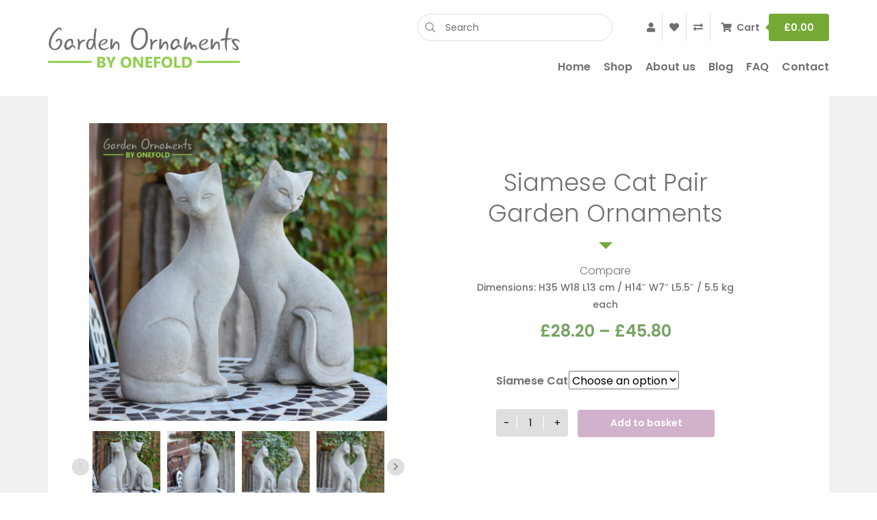

--- FILE ---
content_type: text/html; charset=UTF-8
request_url: https://onefold.uk/garden-shop/siamese-cat-pair/
body_size: 104510
content:

<!doctype html>
<!--[if lt IE 9]><html class="no-js no-svg ie lt-ie9 lt-ie8 lt-ie7" lang="en-GB"> <![endif]-->
<!--[if IE 9]><html class="no-js no-svg ie ie9 lt-ie9 lt-ie8" lang="en-GB"> <![endif]-->
<!--[if gt IE 9]><!-->
<html class="no-js no-svg" lang="en-GB"> <!--<![endif]-->
<head>
    <meta charset="UTF-8" />
    <meta name="description" content="Garden Ornaments">
    <link rel="stylesheet" href="https://onefold.uk/wp-content/themes/fabulade/style.css" type="text/css" media="screen" />
    <meta http-equiv="Content-Type" content="text/html; charset=UTF-8" />
    <meta http-equiv="X-UA-Compatible" content="IE=edge">
    <meta name="viewport" content="width=device-width, initial-scale=1">
    <link rel="author" href="https://onefold.uk/wp-content/themes/fabulade/humans.txt" />
    <link rel="pingback" href="https://onefold.uk/xmlrpc.php" />
    <link rel="profile" href="http://gmpg.org/xfn/11">
    <link href="https://fonts.googleapis.com/css?family=Poppins:300,400,500,600&display=swap" rel="stylesheet">
    <link rel="icon" type="image/png" href="https://onefold.uk/wp-content/themes/fabulade/assets/images/favicon.png">
    <meta name='robots' content='index, follow, max-snippet:-1, max-image-preview:large, max-video-preview:-1' />

	<!-- This site is optimized with the Yoast SEO plugin v18.3 - https://yoast.com/wordpress/plugins/seo/ -->
	<title>Siamese Cat Pair Garden Ornaments - Onefold Ltd</title>
	<link rel="canonical" href="https://onefold.uk/garden-shop/siamese-cat-pair/" />
	<meta property="og:locale" content="en_GB" />
	<meta property="og:type" content="article" />
	<meta property="og:title" content="Siamese Cat Pair Garden Ornaments - Onefold Ltd" />
	<meta property="og:description" content="Dimensions: H35 W18 L13 cm / H14&quot; W7&quot; L5.5&quot; / 5.5 kg each" />
	<meta property="og:url" content="https://onefold.uk/garden-shop/siamese-cat-pair/" />
	<meta property="og:site_name" content="Onefold Ltd" />
	<meta property="article:modified_time" content="2022-02-15T14:23:07+00:00" />
	<meta property="og:image" content="https://onefold.uk/wp-content/uploads/2021/04/siamese-cat.jpg" />
	<meta property="og:image:width" content="1500" />
	<meta property="og:image:height" content="1500" />
	<meta property="og:image:type" content="image/jpeg" />
	<meta name="twitter:card" content="summary_large_image" />
	<meta name="twitter:label1" content="Estimated reading time" />
	<meta name="twitter:data1" content="1 minute" />
	<script type="application/ld+json" class="yoast-schema-graph">{"@context":"https://schema.org","@graph":[{"@type":"WebSite","@id":"https://onefold.uk/#website","url":"https://onefold.uk/","name":"Onefold Ltd","description":"Garden Ornaments","potentialAction":[{"@type":"SearchAction","target":{"@type":"EntryPoint","urlTemplate":"https://onefold.uk/?s={search_term_string}"},"query-input":"required name=search_term_string"}],"inLanguage":"en-GB"},{"@type":"ImageObject","@id":"https://onefold.uk/garden-shop/siamese-cat-pair/#primaryimage","inLanguage":"en-GB","url":"https://onefold.uk/wp-content/uploads/2021/04/siamese-cat.jpg","contentUrl":"https://onefold.uk/wp-content/uploads/2021/04/siamese-cat.jpg","width":1500,"height":1500,"caption":"Siamese Cat Pair Garden Ornaments"},{"@type":"WebPage","@id":"https://onefold.uk/garden-shop/siamese-cat-pair/#webpage","url":"https://onefold.uk/garden-shop/siamese-cat-pair/","name":"Siamese Cat Pair Garden Ornaments - Onefold Ltd","isPartOf":{"@id":"https://onefold.uk/#website"},"primaryImageOfPage":{"@id":"https://onefold.uk/garden-shop/siamese-cat-pair/#primaryimage"},"datePublished":"2017-11-23T23:20:16+00:00","dateModified":"2022-02-15T14:23:07+00:00","breadcrumb":{"@id":"https://onefold.uk/garden-shop/siamese-cat-pair/#breadcrumb"},"inLanguage":"en-GB","potentialAction":[{"@type":"ReadAction","target":["https://onefold.uk/garden-shop/siamese-cat-pair/"]}]},{"@type":"BreadcrumbList","@id":"https://onefold.uk/garden-shop/siamese-cat-pair/#breadcrumb","itemListElement":[{"@type":"ListItem","position":1,"name":"Home","item":"https://onefold.uk/"},{"@type":"ListItem","position":2,"name":"Get your fab garden ornaments here!","item":"https://onefold.uk/shop/"},{"@type":"ListItem","position":3,"name":"Siamese Cat Pair Garden Ornaments"}]}]}</script>
	<!-- / Yoast SEO plugin. -->


<meta name="description" content="Dimensions: H35 W18 L13 cm / H14&quot; W7&quot; L5.5&quot; / 5.5 kg each" />
<meta name="robots" content="index, follow" />
<meta name="googlebot" content="index, follow, max-snippet:-1, max-image-preview:large, max-video-preview:-1" />
<meta name="bingbot" content="index, follow, max-snippet:-1, max-image-preview:large, max-video-preview:-1" />
<link rel="canonical" href="https://onefold.uk/garden-shop/siamese-cat-pair/" />
<meta property="og:url" content="https://onefold.uk/garden-shop/siamese-cat-pair/" />
<meta property="og:site_name" content="Onefold Ltd" />
<meta property="og:locale" content="en_GB" />
<meta property="og:type" content="product" />
<meta property="og:title" content="Siamese Cat Pair Garden Ornaments - Onefold Ltd" />
<meta property="og:description" content="Dimensions: H35 W18 L13 cm / H14&quot; W7&quot; L5.5&quot; / 5.5 kg each" />
<meta property="og:image" content="https://onefold.uk/wp-content/uploads/2021/04/siamese-cat.jpg" />
<meta property="og:image:secure_url" content="https://onefold.uk/wp-content/uploads/2021/04/siamese-cat.jpg" />
<meta property="og:image:width" content="1500" />
<meta property="og:image:height" content="1500" />
<meta property="og:image:alt" content="Siamese Cat Pair Garden Ornaments" />
<meta name="twitter:card" content="summary" />
<meta name="twitter:title" content="Siamese Cat Pair Garden Ornaments - Onefold Ltd" />
<meta name="twitter:description" content="Dimensions: H35 W18 L13 cm / H14&quot; W7&quot; L5.5&quot; / 5.5 kg each" />
<meta name="twitter:image" content="https://onefold.uk/wp-content/uploads/2021/04/siamese-cat-1024x1024.jpg" />
<link rel='dns-prefetch' href='//s.w.org' />
<link rel="alternate" type="application/rss+xml" title="Onefold Ltd &raquo; Feed" href="https://onefold.uk/feed/" />
<link rel="alternate" type="application/rss+xml" title="Onefold Ltd &raquo; Comments Feed" href="https://onefold.uk/comments/feed/" />
<link rel="alternate" type="application/rss+xml" title="Onefold Ltd &raquo; Siamese Cat Pair Garden Ornaments Comments Feed" href="https://onefold.uk/garden-shop/siamese-cat-pair/feed/" />
<link rel='stylesheet' id='wc-stripe-styles-css'  href='https://onefold.uk/wp-content/plugins/woo-stripe-payment/assets/css/stripe.min.css?ver=3.3.17' type='text/css' media='all' />
<link rel='stylesheet' id='wp-block-library-css'  href='https://onefold.uk/wp-includes/css/dist/block-library/style.min.css?ver=5.9.12' type='text/css' media='all' />
<link rel='stylesheet' id='wc-blocks-vendors-style-css'  href='https://onefold.uk/wp-content/plugins/woocommerce/packages/woocommerce-blocks/build/wc-blocks-vendors-style.css?ver=6.9.0' type='text/css' media='all' />
<link rel='stylesheet' id='wc-blocks-style-css'  href='https://onefold.uk/wp-content/plugins/woocommerce/packages/woocommerce-blocks/build/wc-blocks-style.css?ver=6.9.0' type='text/css' media='all' />
<style id='global-styles-inline-css' type='text/css'>
body{--wp--preset--color--black: #000000;--wp--preset--color--cyan-bluish-gray: #abb8c3;--wp--preset--color--white: #ffffff;--wp--preset--color--pale-pink: #f78da7;--wp--preset--color--vivid-red: #cf2e2e;--wp--preset--color--luminous-vivid-orange: #ff6900;--wp--preset--color--luminous-vivid-amber: #fcb900;--wp--preset--color--light-green-cyan: #7bdcb5;--wp--preset--color--vivid-green-cyan: #00d084;--wp--preset--color--pale-cyan-blue: #8ed1fc;--wp--preset--color--vivid-cyan-blue: #0693e3;--wp--preset--color--vivid-purple: #9b51e0;--wp--preset--gradient--vivid-cyan-blue-to-vivid-purple: linear-gradient(135deg,rgba(6,147,227,1) 0%,rgb(155,81,224) 100%);--wp--preset--gradient--light-green-cyan-to-vivid-green-cyan: linear-gradient(135deg,rgb(122,220,180) 0%,rgb(0,208,130) 100%);--wp--preset--gradient--luminous-vivid-amber-to-luminous-vivid-orange: linear-gradient(135deg,rgba(252,185,0,1) 0%,rgba(255,105,0,1) 100%);--wp--preset--gradient--luminous-vivid-orange-to-vivid-red: linear-gradient(135deg,rgba(255,105,0,1) 0%,rgb(207,46,46) 100%);--wp--preset--gradient--very-light-gray-to-cyan-bluish-gray: linear-gradient(135deg,rgb(238,238,238) 0%,rgb(169,184,195) 100%);--wp--preset--gradient--cool-to-warm-spectrum: linear-gradient(135deg,rgb(74,234,220) 0%,rgb(151,120,209) 20%,rgb(207,42,186) 40%,rgb(238,44,130) 60%,rgb(251,105,98) 80%,rgb(254,248,76) 100%);--wp--preset--gradient--blush-light-purple: linear-gradient(135deg,rgb(255,206,236) 0%,rgb(152,150,240) 100%);--wp--preset--gradient--blush-bordeaux: linear-gradient(135deg,rgb(254,205,165) 0%,rgb(254,45,45) 50%,rgb(107,0,62) 100%);--wp--preset--gradient--luminous-dusk: linear-gradient(135deg,rgb(255,203,112) 0%,rgb(199,81,192) 50%,rgb(65,88,208) 100%);--wp--preset--gradient--pale-ocean: linear-gradient(135deg,rgb(255,245,203) 0%,rgb(182,227,212) 50%,rgb(51,167,181) 100%);--wp--preset--gradient--electric-grass: linear-gradient(135deg,rgb(202,248,128) 0%,rgb(113,206,126) 100%);--wp--preset--gradient--midnight: linear-gradient(135deg,rgb(2,3,129) 0%,rgb(40,116,252) 100%);--wp--preset--duotone--dark-grayscale: url('#wp-duotone-dark-grayscale');--wp--preset--duotone--grayscale: url('#wp-duotone-grayscale');--wp--preset--duotone--purple-yellow: url('#wp-duotone-purple-yellow');--wp--preset--duotone--blue-red: url('#wp-duotone-blue-red');--wp--preset--duotone--midnight: url('#wp-duotone-midnight');--wp--preset--duotone--magenta-yellow: url('#wp-duotone-magenta-yellow');--wp--preset--duotone--purple-green: url('#wp-duotone-purple-green');--wp--preset--duotone--blue-orange: url('#wp-duotone-blue-orange');--wp--preset--font-size--small: 13px;--wp--preset--font-size--medium: 20px;--wp--preset--font-size--large: 36px;--wp--preset--font-size--x-large: 42px;}.has-black-color{color: var(--wp--preset--color--black) !important;}.has-cyan-bluish-gray-color{color: var(--wp--preset--color--cyan-bluish-gray) !important;}.has-white-color{color: var(--wp--preset--color--white) !important;}.has-pale-pink-color{color: var(--wp--preset--color--pale-pink) !important;}.has-vivid-red-color{color: var(--wp--preset--color--vivid-red) !important;}.has-luminous-vivid-orange-color{color: var(--wp--preset--color--luminous-vivid-orange) !important;}.has-luminous-vivid-amber-color{color: var(--wp--preset--color--luminous-vivid-amber) !important;}.has-light-green-cyan-color{color: var(--wp--preset--color--light-green-cyan) !important;}.has-vivid-green-cyan-color{color: var(--wp--preset--color--vivid-green-cyan) !important;}.has-pale-cyan-blue-color{color: var(--wp--preset--color--pale-cyan-blue) !important;}.has-vivid-cyan-blue-color{color: var(--wp--preset--color--vivid-cyan-blue) !important;}.has-vivid-purple-color{color: var(--wp--preset--color--vivid-purple) !important;}.has-black-background-color{background-color: var(--wp--preset--color--black) !important;}.has-cyan-bluish-gray-background-color{background-color: var(--wp--preset--color--cyan-bluish-gray) !important;}.has-white-background-color{background-color: var(--wp--preset--color--white) !important;}.has-pale-pink-background-color{background-color: var(--wp--preset--color--pale-pink) !important;}.has-vivid-red-background-color{background-color: var(--wp--preset--color--vivid-red) !important;}.has-luminous-vivid-orange-background-color{background-color: var(--wp--preset--color--luminous-vivid-orange) !important;}.has-luminous-vivid-amber-background-color{background-color: var(--wp--preset--color--luminous-vivid-amber) !important;}.has-light-green-cyan-background-color{background-color: var(--wp--preset--color--light-green-cyan) !important;}.has-vivid-green-cyan-background-color{background-color: var(--wp--preset--color--vivid-green-cyan) !important;}.has-pale-cyan-blue-background-color{background-color: var(--wp--preset--color--pale-cyan-blue) !important;}.has-vivid-cyan-blue-background-color{background-color: var(--wp--preset--color--vivid-cyan-blue) !important;}.has-vivid-purple-background-color{background-color: var(--wp--preset--color--vivid-purple) !important;}.has-black-border-color{border-color: var(--wp--preset--color--black) !important;}.has-cyan-bluish-gray-border-color{border-color: var(--wp--preset--color--cyan-bluish-gray) !important;}.has-white-border-color{border-color: var(--wp--preset--color--white) !important;}.has-pale-pink-border-color{border-color: var(--wp--preset--color--pale-pink) !important;}.has-vivid-red-border-color{border-color: var(--wp--preset--color--vivid-red) !important;}.has-luminous-vivid-orange-border-color{border-color: var(--wp--preset--color--luminous-vivid-orange) !important;}.has-luminous-vivid-amber-border-color{border-color: var(--wp--preset--color--luminous-vivid-amber) !important;}.has-light-green-cyan-border-color{border-color: var(--wp--preset--color--light-green-cyan) !important;}.has-vivid-green-cyan-border-color{border-color: var(--wp--preset--color--vivid-green-cyan) !important;}.has-pale-cyan-blue-border-color{border-color: var(--wp--preset--color--pale-cyan-blue) !important;}.has-vivid-cyan-blue-border-color{border-color: var(--wp--preset--color--vivid-cyan-blue) !important;}.has-vivid-purple-border-color{border-color: var(--wp--preset--color--vivid-purple) !important;}.has-vivid-cyan-blue-to-vivid-purple-gradient-background{background: var(--wp--preset--gradient--vivid-cyan-blue-to-vivid-purple) !important;}.has-light-green-cyan-to-vivid-green-cyan-gradient-background{background: var(--wp--preset--gradient--light-green-cyan-to-vivid-green-cyan) !important;}.has-luminous-vivid-amber-to-luminous-vivid-orange-gradient-background{background: var(--wp--preset--gradient--luminous-vivid-amber-to-luminous-vivid-orange) !important;}.has-luminous-vivid-orange-to-vivid-red-gradient-background{background: var(--wp--preset--gradient--luminous-vivid-orange-to-vivid-red) !important;}.has-very-light-gray-to-cyan-bluish-gray-gradient-background{background: var(--wp--preset--gradient--very-light-gray-to-cyan-bluish-gray) !important;}.has-cool-to-warm-spectrum-gradient-background{background: var(--wp--preset--gradient--cool-to-warm-spectrum) !important;}.has-blush-light-purple-gradient-background{background: var(--wp--preset--gradient--blush-light-purple) !important;}.has-blush-bordeaux-gradient-background{background: var(--wp--preset--gradient--blush-bordeaux) !important;}.has-luminous-dusk-gradient-background{background: var(--wp--preset--gradient--luminous-dusk) !important;}.has-pale-ocean-gradient-background{background: var(--wp--preset--gradient--pale-ocean) !important;}.has-electric-grass-gradient-background{background: var(--wp--preset--gradient--electric-grass) !important;}.has-midnight-gradient-background{background: var(--wp--preset--gradient--midnight) !important;}.has-small-font-size{font-size: var(--wp--preset--font-size--small) !important;}.has-medium-font-size{font-size: var(--wp--preset--font-size--medium) !important;}.has-large-font-size{font-size: var(--wp--preset--font-size--large) !important;}.has-x-large-font-size{font-size: var(--wp--preset--font-size--x-large) !important;}
</style>
<link rel='stylesheet' id='contact-form-7-css'  href='https://onefold.uk/wp-content/plugins/contact-form-7/includes/css/styles.css?ver=5.5.6' type='text/css' media='all' />
<link rel='stylesheet' id='woocommerce-layout-css'  href='https://onefold.uk/wp-content/plugins/woocommerce/assets/css/woocommerce-layout.css?ver=6.3.1' type='text/css' media='all' />
<link rel='stylesheet' id='woocommerce-smallscreen-css'  href='https://onefold.uk/wp-content/plugins/woocommerce/assets/css/woocommerce-smallscreen.css?ver=6.3.1' type='text/css' media='only screen and (max-width: 768px)' />
<link rel='stylesheet' id='woocommerce-general-css'  href='https://onefold.uk/wp-content/plugins/woocommerce/assets/css/woocommerce.css?ver=6.3.1' type='text/css' media='all' />
<style id='woocommerce-inline-inline-css' type='text/css'>
.woocommerce form .form-row .required { visibility: visible; }
</style>
<link rel='stylesheet' id='pswp-css-css'  href='https://onefold.uk/wp-content/plugins/wooswipe/pswp/photoswipe.css?ver=5.9.12' type='text/css' media='all' />
<link rel='stylesheet' id='pswp-skin-css'  href='https://onefold.uk/wp-content/plugins/wooswipe/pswp/default-skin/default-skin.css?ver=5.9.12' type='text/css' media='all' />
<link rel='stylesheet' id='slick-css-css'  href='https://onefold.uk/wp-content/plugins/wooswipe/slick/slick.css?ver=5.9.12' type='text/css' media='all' />
<link rel='stylesheet' id='slick-theme-css'  href='https://onefold.uk/wp-content/plugins/wooswipe/slick/slick-theme.css?ver=5.9.12' type='text/css' media='all' />
<link rel='stylesheet' id='wooswipe-css-css'  href='https://onefold.uk/wp-content/plugins/wooswipe/wooswipe.css?ver=5.9.12' type='text/css' media='all' />
<link rel='stylesheet' id='hint-css'  href='https://onefold.uk/wp-content/plugins/woo-smart-compare/assets/libs/hint/hint.min.css?ver=5.9.12' type='text/css' media='all' />
<link rel='stylesheet' id='perfect-scrollbar-css'  href='https://onefold.uk/wp-content/plugins/woo-smart-compare/assets/libs/perfect-scrollbar/css/perfect-scrollbar.min.css?ver=5.9.12' type='text/css' media='all' />
<link rel='stylesheet' id='perfect-scrollbar-wpc-css'  href='https://onefold.uk/wp-content/plugins/woo-smart-compare/assets/libs/perfect-scrollbar/css/custom-theme.css?ver=5.9.12' type='text/css' media='all' />
<link rel='stylesheet' id='woosc-frontend-css'  href='https://onefold.uk/wp-content/plugins/woo-smart-compare/assets/css/frontend.css?ver=4.2.7' type='text/css' media='all' />
<link rel='stylesheet' id='dgwt-wcas-style-css'  href='https://onefold.uk/wp-content/plugins/ajax-search-for-woocommerce/assets/css/style.min.css?ver=1.17.0' type='text/css' media='all' />
<link rel='preload' as='font' type='font/woff2' crossorigin='anonymous' id='tinvwl-webfont-font-css'  href='https://onefold.uk/wp-content/plugins/ti-woocommerce-wishlist/assets/fonts/tinvwl-webfont.woff2?ver=xu2uyi'  media='all' />
<link rel='stylesheet' id='tinvwl-webfont-css'  href='https://onefold.uk/wp-content/plugins/ti-woocommerce-wishlist/assets/css/webfont.min.css?ver=1.42.0' type='text/css' media='all' />
<link rel='stylesheet' id='tinvwl-css'  href='https://onefold.uk/wp-content/plugins/ti-woocommerce-wishlist/assets/css/public.min.css?ver=1.42.0' type='text/css' media='all' />
<link rel='stylesheet' id='app-css'  href='https://onefold.uk/wp-content/themes/fabulade/assets/css/app.css?ver=1.0.0' type='text/css' media='all' />
<script type="text/template" id="tmpl-variation-template">
	<div class="woocommerce-variation-description">{{{ data.variation.variation_description }}}</div>
	<div class="woocommerce-variation-price">{{{ data.variation.price_html }}}</div>
	<div class="woocommerce-variation-availability">{{{ data.variation.availability_html }}}</div>
</script>
<script type="text/template" id="tmpl-unavailable-variation-template">
	<p>Sorry, this product is unavailable. Please choose a different combination.</p>
</script>
<script type='text/javascript' src='https://onefold.uk/wp-includes/js/jquery/jquery.min.js?ver=3.6.0' id='jquery-core-js'></script>
<script type='text/javascript' src='https://onefold.uk/wp-includes/js/jquery/jquery-migrate.min.js?ver=3.3.2' id='jquery-migrate-js'></script>
<script type='text/javascript' src='https://onefold.uk/wp-content/themes/fabulade/assets/js/app.js?ver=1.0.0' id='app-js'></script>
<link rel="https://api.w.org/" href="https://onefold.uk/wp-json/" /><link rel="alternate" type="application/json" href="https://onefold.uk/wp-json/wp/v2/product/6307" /><link rel="EditURI" type="application/rsd+xml" title="RSD" href="https://onefold.uk/xmlrpc.php?rsd" />
<link rel="wlwmanifest" type="application/wlwmanifest+xml" href="https://onefold.uk/wp-includes/wlwmanifest.xml" /> 

<link rel='shortlink' href='https://onefold.uk/?p=6307' />
<link rel="alternate" type="application/json+oembed" href="https://onefold.uk/wp-json/oembed/1.0/embed?url=https%3A%2F%2Fonefold.uk%2Fgarden-shop%2Fsiamese-cat-pair%2F" />
<link rel="alternate" type="text/xml+oembed" href="https://onefold.uk/wp-json/oembed/1.0/embed?url=https%3A%2F%2Fonefold.uk%2Fgarden-shop%2Fsiamese-cat-pair%2F&#038;format=xml" />
<style>.dgwt-wcas-ico-magnifier,.dgwt-wcas-ico-magnifier-handler{max-width:20px}</style>	<noscript><style>.woocommerce-product-gallery{ opacity: 1 !important; }</style></noscript>
			<style type="text/css" id="wp-custom-css">
			.pagination-block {
	padding: 20px;
}

.pagination-block .pagination {
	align-items: center;
	justify-content: center;
}

.pagination .page-number {
	display: inline-block;
	padding: 3px;
	background-color: #76A836;
	border-radius: 2px;
	color: #fff;
	margin: 0 2px;
}

.woocommerce div.product form.cart.variations_form {
	flex-direction: column;
}

.header-carousel {
	overflow: hidden;
	max-height: 590px;
}		</style>
		
			</head>

	<body class="product-template-default single single-product postid-6307 theme-fabulade woocommerce woocommerce-page woocommerce-no-js tinvwl-theme-style" data-template="base.twig">
		<a class="skip-link screen-reader-text" href="#content">Skip to content</a>

		<header class="p-header">
  <div class="container">
    <div class="row">
      <div class="col-md-3">
        <a class="p-header__logo" href="https://onefold.uk" rel="home">
          <img src="https://onefold.uk/wp-content/themes/fabulade/assets/images/logo.png" alt="Onefold Ltd" class="img-fluid">
        </a>
      </div>
      <div class="col-md-9">
        <div class="row">
          <div class="col-12">
            <div class="p-header__misc">
              <div  class="dgwt-wcas-search-wrapp dgwt-wcas-no-submit woocommerce js-dgwt-wcas-layout-classic dgwt-wcas-layout-classic js-dgwt-wcas-mobile-overlay-disabled">
		<form class="dgwt-wcas-search-form" role="search" action="https://onefold.uk/" method="get">
		<div class="dgwt-wcas-sf-wrapp">
							<svg version="1.1" class="dgwt-wcas-ico-magnifier" xmlns="http://www.w3.org/2000/svg"
					 xmlns:xlink="http://www.w3.org/1999/xlink" x="0px" y="0px"
					 viewBox="0 0 51.539 51.361" enable-background="new 0 0 51.539 51.361" xml:space="preserve">
		             <path fill="#444"
						   d="M51.539,49.356L37.247,35.065c3.273-3.74,5.272-8.623,5.272-13.983c0-11.742-9.518-21.26-21.26-21.26 S0,9.339,0,21.082s9.518,21.26,21.26,21.26c5.361,0,10.244-1.999,13.983-5.272l14.292,14.292L51.539,49.356z M2.835,21.082 c0-10.176,8.249-18.425,18.425-18.425s18.425,8.249,18.425,18.425S31.436,39.507,21.26,39.507S2.835,31.258,2.835,21.082z"/>
				</svg>
							<label class="screen-reader-text"
			       for="dgwt-wcas-search-input-1">Products search</label>

			<input id="dgwt-wcas-search-input-1"
			       type="search"
			       class="dgwt-wcas-search-input"
			       name="s"
			       value=""
			       placeholder="Search"
			       autocomplete="off"
				   			/>
			<div class="dgwt-wcas-preloader"></div>

			
			<input type="hidden" name="post_type" value="product"/>
			<input type="hidden" name="dgwt_wcas" value="1"/>

			
					</div>
	</form>
</div>

              <div class="shop-menu">
                <a href="https://onefold.uk/my-account/"><i class="fas fa-user"></i></a> <span class="sep"></span>
                <a href="https://onefold.uk/wishlist/"><i class="fas fa-heart"></i></a>
                <span class="sep"></span>
                <a href="https://onefold.uk/compare-products/"><i class="fas fa-exchange-alt"></i></a>
                <span class="sep"></span>
                <div class="cart-header">
                  <i class="fa fa-shopping-cart"></i>
                  <a href="https://onefold.uk/basket/" class="cart-contents">Cart <span class="total">£0.00</span></a>
                </div>
              </div>
            </div>
          </div>
          <div class="col-12">
            <button class="hamburger hamburger--collapse" type="button">
              <span class="hamburger-box">
                <span class="hamburger-inner"></span>
              </span>
            </button>
            <div class="p-menu">
                            <a href="https://onefold.uk/" class="p-menu__item ">Home</a>
                            <a href="https://onefold.uk/shop/" class="p-menu__item ">Shop</a>
                            <a href="https://onefold.uk/about-us/" class="p-menu__item ">About us</a>
                            <a href="https://onefold.uk/blog/" class="p-menu__item ">Blog</a>
                            <a href="https://onefold.uk/faq/" class="p-menu__item ">FAQ</a>
                            <a href="https://onefold.uk/contact/" class="p-menu__item ">Contact</a>
                          </div>
          </div>
        </div>
      </div>
    </div>
  </div>
</header>
		<main class="p-main">
			<section class="p-subpage py-5">
  <div class="container">
    
	
		
			<div class="woocommerce-notices-wrapper"></div><div class="row">
	<div class="col-12">
		<div id="product-6307" class="product type-product post-6307 status-publish first instock product_cat-cats product_tag-cat has-post-thumbnail shipping-taxable purchasable product-type-variable">
			<section class="product-top">
				<div class="row">
					<div class="col-md-6">
						
	<div id="wooswipe" class="images">

        
            <div class="woocommerce-product-gallery__image single-product-main-image">
            <a href="https://onefold.uk/wp-content/uploads/2021/04/siamese-cat.jpg" alt="Siamese Cat Pair Garden Ornaments 1" class="woocommerce-main-image zoom" ><img width="600" height="600" src="https://onefold.uk/wp-content/uploads/2021/04/siamese-cat-600x600.jpg" class="attachment-shop_single size-shop_single wp-post-image" alt="Siamese Cat Pair Garden Ornaments" title="" data-hq="https://onefold.uk/wp-content/uploads/2021/04/siamese-cat.jpg" data-w="1080" data-h="1080" srcset="https://onefold.uk/wp-content/uploads/2021/04/siamese-cat-600x600.jpg 600w, https://onefold.uk/wp-content/uploads/2021/04/siamese-cat-300x300.jpg 300w, https://onefold.uk/wp-content/uploads/2021/04/siamese-cat-1024x1024.jpg 1024w, https://onefold.uk/wp-content/uploads/2021/04/siamese-cat-150x150.jpg 150w, https://onefold.uk/wp-content/uploads/2021/04/siamese-cat-768x768.jpg 768w, https://onefold.uk/wp-content/uploads/2021/04/siamese-cat-100x100.jpg 100w, https://onefold.uk/wp-content/uploads/2021/04/siamese-cat-64x64.jpg 64w, https://onefold.uk/wp-content/uploads/2021/04/siamese-cat.jpg 1500w" sizes="(max-width: 600px) 100vw, 600px" /></a>
            </div>                <div class="thumbnails">
                    <ul class="thumbnail-nav">
                        
                <li>
                <div class="thumb" data-hq="https://onefold.uk/wp-content/uploads/2021/04/siamese-cat.jpg" data-w="1080" data-h="1080" data-med="https://onefold.uk/wp-content/uploads/2021/04/siamese-cat-600x600.jpg" data-medw="600" data-medh="600"><img width="100" height="100" src="https://onefold.uk/wp-content/uploads/2021/04/siamese-cat-100x100.jpg" class="attachment-shop_thumbnail size-shop_thumbnail" alt="Siamese Cat Pair Garden Ornaments" loading="lazy" srcset="https://onefold.uk/wp-content/uploads/2021/04/siamese-cat-100x100.jpg 100w, https://onefold.uk/wp-content/uploads/2021/04/siamese-cat-300x300.jpg 300w, https://onefold.uk/wp-content/uploads/2021/04/siamese-cat-1024x1024.jpg 1024w, https://onefold.uk/wp-content/uploads/2021/04/siamese-cat-150x150.jpg 150w, https://onefold.uk/wp-content/uploads/2021/04/siamese-cat-768x768.jpg 768w, https://onefold.uk/wp-content/uploads/2021/04/siamese-cat-600x600.jpg 600w, https://onefold.uk/wp-content/uploads/2021/04/siamese-cat-64x64.jpg 64w, https://onefold.uk/wp-content/uploads/2021/04/siamese-cat.jpg 1500w" sizes="(max-width: 100px) 100vw, 100px" /></div>
                </li>
                <li>
                <div class="thumb" data-hq="https://onefold.uk/wp-content/uploads/2021/04/cats.jpg" data-w="1080" data-h="1080" data-med="https://onefold.uk/wp-content/uploads/2021/04/cats-600x600.jpg" data-medw="600" data-medh="600"><img width="100" height="100" src="https://onefold.uk/wp-content/uploads/2021/04/cats-100x100.jpg" class="attachment-shop_thumbnail size-shop_thumbnail" alt="Siamese Cat Pair Garden Ornaments" loading="lazy" srcset="https://onefold.uk/wp-content/uploads/2021/04/cats-100x100.jpg 100w, https://onefold.uk/wp-content/uploads/2021/04/cats-300x300.jpg 300w, https://onefold.uk/wp-content/uploads/2021/04/cats-1024x1024.jpg 1024w, https://onefold.uk/wp-content/uploads/2021/04/cats-150x150.jpg 150w, https://onefold.uk/wp-content/uploads/2021/04/cats-768x768.jpg 768w, https://onefold.uk/wp-content/uploads/2021/04/cats-600x600.jpg 600w, https://onefold.uk/wp-content/uploads/2021/04/cats-64x64.jpg 64w, https://onefold.uk/wp-content/uploads/2021/04/cats.jpg 1500w" sizes="(max-width: 100px) 100vw, 100px" /></div>
                </li>
                <li>
                <div class="thumb" data-hq="https://onefold.uk/wp-content/uploads/2021/04/cat-garden-ornament.jpg" data-w="1080" data-h="1080" data-med="https://onefold.uk/wp-content/uploads/2021/04/cat-garden-ornament-600x600.jpg" data-medw="600" data-medh="600"><img width="100" height="100" src="https://onefold.uk/wp-content/uploads/2021/04/cat-garden-ornament-100x100.jpg" class="attachment-shop_thumbnail size-shop_thumbnail" alt="Siamese Cat Pair Garden Ornaments" loading="lazy" srcset="https://onefold.uk/wp-content/uploads/2021/04/cat-garden-ornament-100x100.jpg 100w, https://onefold.uk/wp-content/uploads/2021/04/cat-garden-ornament-300x300.jpg 300w, https://onefold.uk/wp-content/uploads/2021/04/cat-garden-ornament-1024x1024.jpg 1024w, https://onefold.uk/wp-content/uploads/2021/04/cat-garden-ornament-150x150.jpg 150w, https://onefold.uk/wp-content/uploads/2021/04/cat-garden-ornament-768x768.jpg 768w, https://onefold.uk/wp-content/uploads/2021/04/cat-garden-ornament-600x600.jpg 600w, https://onefold.uk/wp-content/uploads/2021/04/cat-garden-ornament-64x64.jpg 64w, https://onefold.uk/wp-content/uploads/2021/04/cat-garden-ornament.jpg 1500w" sizes="(max-width: 100px) 100vw, 100px" /></div>
                </li>
                <li>
                <div class="thumb" data-hq="https://onefold.uk/wp-content/uploads/2021/04/cat-garden.jpg" data-w="1080" data-h="1080" data-med="https://onefold.uk/wp-content/uploads/2021/04/cat-garden-600x600.jpg" data-medw="600" data-medh="600"><img width="100" height="100" src="https://onefold.uk/wp-content/uploads/2021/04/cat-garden-100x100.jpg" class="attachment-shop_thumbnail size-shop_thumbnail" alt="Siamese Cat Pair Garden Ornaments" loading="lazy" srcset="https://onefold.uk/wp-content/uploads/2021/04/cat-garden-100x100.jpg 100w, https://onefold.uk/wp-content/uploads/2021/04/cat-garden-300x300.jpg 300w, https://onefold.uk/wp-content/uploads/2021/04/cat-garden-1024x1024.jpg 1024w, https://onefold.uk/wp-content/uploads/2021/04/cat-garden-150x150.jpg 150w, https://onefold.uk/wp-content/uploads/2021/04/cat-garden-768x768.jpg 768w, https://onefold.uk/wp-content/uploads/2021/04/cat-garden-600x600.jpg 600w, https://onefold.uk/wp-content/uploads/2021/04/cat-garden-64x64.jpg 64w, https://onefold.uk/wp-content/uploads/2021/04/cat-garden.jpg 1500w" sizes="(max-width: 100px) 100vw, 100px" /></div>
                </li>
                <li>
                <div class="thumb" data-hq="https://onefold.uk/wp-content/uploads/2021/04/10.jpg" data-w="1080" data-h="1080" data-med="https://onefold.uk/wp-content/uploads/2021/04/10-600x600.jpg" data-medw="600" data-medh="600"><img width="100" height="100" src="https://onefold.uk/wp-content/uploads/2021/04/10-100x100.jpg" class="attachment-shop_thumbnail size-shop_thumbnail" alt="Siamese Cat Pair Garden Ornaments" loading="lazy" srcset="https://onefold.uk/wp-content/uploads/2021/04/10-100x100.jpg 100w, https://onefold.uk/wp-content/uploads/2021/04/10-300x300.jpg 300w, https://onefold.uk/wp-content/uploads/2021/04/10-1024x1024.jpg 1024w, https://onefold.uk/wp-content/uploads/2021/04/10-150x150.jpg 150w, https://onefold.uk/wp-content/uploads/2021/04/10-768x768.jpg 768w, https://onefold.uk/wp-content/uploads/2021/04/10-600x600.jpg 600w, https://onefold.uk/wp-content/uploads/2021/04/10-64x64.jpg 64w, https://onefold.uk/wp-content/uploads/2021/04/10.jpg 1500w" sizes="(max-width: 100px) 100vw, 100px" /></div>
                </li>                    </ul>
                </div>
                </div>
    
    	<!-- PSWP -->
	<div class="pswp" tabindex="-1" role="dialog" aria-hidden="true">
	    <div class="pswp__bg"></div>
	    <div class="pswp__scroll-wrap">
	        <div class="pswp__container">
	            <div class="pswp__item"></div>
	            <div class="pswp__item"></div>
	            <div class="pswp__item"></div>
	        </div>
	        <div class="pswp__ui pswp__ui--hidden">
	            <div class="pswp__top-bar">
	                <div class="pswp__counter"></div>
	                <button class="pswp__button pswp__button--close" title="Close (Esc)"></button>
	                <button class="pswp__button pswp__button--share" title="Share"></button>
	                <button class="pswp__button pswp__button--fs" title="Toggle fullscreen"></button>
	                <button class="pswp__button pswp__button--zoom" title="Zoom in/out"></button>
	                <div class="pswp__preloader">
	                    <div class="pswp__preloader__icn">
	                      <div class="pswp__preloader__cut">
	                        <div class="pswp__preloader__donut"></div>
	                      </div>
	                    </div>
	                </div>
	            </div>
	            <div class="pswp__share-modal pswp__share-modal--hidden pswp__single-tap">
	                <div class="pswp__share-tooltip"></div>
	            </div>
	            <button class="pswp__button pswp__button--arrow--left" title="Previous (arrow left)">
	            </button>
	            <button class="pswp__button pswp__button--arrow--right" title="Next (arrow right)">
	            </button>
	            <div class="pswp__caption">
	                <div class="pswp__caption__center"></div>
	            </div>
	        </div>
	    </div>
	</div>
					</div>
					<div class="col-md-5">
						<div class="summary entry-summary">
							<h1 class="product_title entry-title">Siamese Cat Pair Garden Ornaments</h1><a href="#" class="woosc-btn woosc-btn-6307 " data-id="6307">Compare</a><div class="woocommerce-product-details__short-description">
	<p>Dimensions: H35 W18 L13 cm / H14&#8243; W7&#8243; L5.5&#8243; / 5.5 kg each</p>
</div>
<p class="price"><span class="woocommerce-Price-amount amount"><bdi><span class="woocommerce-Price-currencySymbol">&pound;</span>28.20</bdi></span> &ndash; <span class="woocommerce-Price-amount amount"><bdi><span class="woocommerce-Price-currencySymbol">&pound;</span>45.80</bdi></span></p>
<style> .woocommerce-variation-price {display:none;} </style>
			<script>
			jQuery(function($) {
					var p = 'p.price'
							q = $(p).html();

					$('form.cart').on('show_variation', function( event, data ) {
							if ( data.price_html ) {
									$(p).html(data.price_html);
									console.log('test')
							}
					}).on('hide_variation', function( event ) {
							$(p).html(q);
					});
			});
			</script>
			
<form class="variations_form cart" action="https://onefold.uk/garden-shop/siamese-cat-pair/" method="post" enctype='multipart/form-data' data-product_id="6307" data-product_variations="[{&quot;attributes&quot;:{&quot;attribute_siamese-cat&quot;:&quot;Pair&quot;},&quot;availability_html&quot;:&quot;&quot;,&quot;backorders_allowed&quot;:false,&quot;dimensions&quot;:{&quot;length&quot;:&quot;35&quot;,&quot;width&quot;:&quot;18&quot;,&quot;height&quot;:&quot;13&quot;},&quot;dimensions_html&quot;:&quot;35 &amp;times; 18 &amp;times; 13 cm&quot;,&quot;display_price&quot;:45.799999999999997,&quot;display_regular_price&quot;:45.799999999999997,&quot;image&quot;:{&quot;title&quot;:&quot;Siamese Cat Pair Garden Ornaments 1&quot;,&quot;caption&quot;:&quot;&quot;,&quot;url&quot;:&quot;https:\/\/onefold.uk\/wp-content\/uploads\/2021\/04\/siamese-cat.jpg&quot;,&quot;alt&quot;:&quot;Siamese Cat Pair Garden Ornaments&quot;,&quot;src&quot;:&quot;https:\/\/onefold.uk\/wp-content\/uploads\/2021\/04\/siamese-cat-600x600.jpg&quot;,&quot;srcset&quot;:&quot;https:\/\/onefold.uk\/wp-content\/uploads\/2021\/04\/siamese-cat-600x600.jpg 600w, https:\/\/onefold.uk\/wp-content\/uploads\/2021\/04\/siamese-cat-300x300.jpg 300w, https:\/\/onefold.uk\/wp-content\/uploads\/2021\/04\/siamese-cat-1024x1024.jpg 1024w, https:\/\/onefold.uk\/wp-content\/uploads\/2021\/04\/siamese-cat-150x150.jpg 150w, https:\/\/onefold.uk\/wp-content\/uploads\/2021\/04\/siamese-cat-768x768.jpg 768w, https:\/\/onefold.uk\/wp-content\/uploads\/2021\/04\/siamese-cat-100x100.jpg 100w, https:\/\/onefold.uk\/wp-content\/uploads\/2021\/04\/siamese-cat-64x64.jpg 64w, https:\/\/onefold.uk\/wp-content\/uploads\/2021\/04\/siamese-cat.jpg 1500w&quot;,&quot;sizes&quot;:&quot;(max-width: 600px) 100vw, 600px&quot;,&quot;full_src&quot;:&quot;https:\/\/onefold.uk\/wp-content\/uploads\/2021\/04\/siamese-cat.jpg&quot;,&quot;full_src_w&quot;:1500,&quot;full_src_h&quot;:1500,&quot;gallery_thumbnail_src&quot;:&quot;https:\/\/onefold.uk\/wp-content\/uploads\/2021\/04\/siamese-cat-100x100.jpg&quot;,&quot;gallery_thumbnail_src_w&quot;:100,&quot;gallery_thumbnail_src_h&quot;:100,&quot;thumb_src&quot;:&quot;https:\/\/onefold.uk\/wp-content\/uploads\/2021\/04\/siamese-cat-300x300.jpg&quot;,&quot;thumb_src_w&quot;:300,&quot;thumb_src_h&quot;:300,&quot;src_w&quot;:600,&quot;src_h&quot;:600},&quot;image_id&quot;:6308,&quot;is_downloadable&quot;:false,&quot;is_in_stock&quot;:true,&quot;is_purchasable&quot;:true,&quot;is_sold_individually&quot;:&quot;no&quot;,&quot;is_virtual&quot;:false,&quot;max_qty&quot;:&quot;&quot;,&quot;min_qty&quot;:1,&quot;price_html&quot;:&quot;&lt;span class=\&quot;price\&quot;&gt;&lt;span class=\&quot;woocommerce-Price-amount amount\&quot;&gt;&lt;bdi&gt;&lt;span class=\&quot;woocommerce-Price-currencySymbol\&quot;&gt;&amp;pound;&lt;\/span&gt;45.80&lt;\/bdi&gt;&lt;\/span&gt;&lt;\/span&gt;&quot;,&quot;sku&quot;:&quot;&quot;,&quot;variation_description&quot;:&quot;&quot;,&quot;variation_id&quot;:69350,&quot;variation_is_active&quot;:true,&quot;variation_is_visible&quot;:true,&quot;weight&quot;:&quot;11&quot;,&quot;weight_html&quot;:&quot;11 kg&quot;},{&quot;attributes&quot;:{&quot;attribute_siamese-cat&quot;:&quot;Tail Up&quot;},&quot;availability_html&quot;:&quot;&quot;,&quot;backorders_allowed&quot;:false,&quot;dimensions&quot;:{&quot;length&quot;:&quot;35&quot;,&quot;width&quot;:&quot;18&quot;,&quot;height&quot;:&quot;13&quot;},&quot;dimensions_html&quot;:&quot;35 &amp;times; 18 &amp;times; 13 cm&quot;,&quot;display_price&quot;:28.199999999999999,&quot;display_regular_price&quot;:28.199999999999999,&quot;image&quot;:{&quot;title&quot;:&quot;Siamese Cat Pair Garden Ornaments 1&quot;,&quot;caption&quot;:&quot;&quot;,&quot;url&quot;:&quot;https:\/\/onefold.uk\/wp-content\/uploads\/2021\/04\/siamese-cat.jpg&quot;,&quot;alt&quot;:&quot;Siamese Cat Pair Garden Ornaments&quot;,&quot;src&quot;:&quot;https:\/\/onefold.uk\/wp-content\/uploads\/2021\/04\/siamese-cat-600x600.jpg&quot;,&quot;srcset&quot;:&quot;https:\/\/onefold.uk\/wp-content\/uploads\/2021\/04\/siamese-cat-600x600.jpg 600w, https:\/\/onefold.uk\/wp-content\/uploads\/2021\/04\/siamese-cat-300x300.jpg 300w, https:\/\/onefold.uk\/wp-content\/uploads\/2021\/04\/siamese-cat-1024x1024.jpg 1024w, https:\/\/onefold.uk\/wp-content\/uploads\/2021\/04\/siamese-cat-150x150.jpg 150w, https:\/\/onefold.uk\/wp-content\/uploads\/2021\/04\/siamese-cat-768x768.jpg 768w, https:\/\/onefold.uk\/wp-content\/uploads\/2021\/04\/siamese-cat-100x100.jpg 100w, https:\/\/onefold.uk\/wp-content\/uploads\/2021\/04\/siamese-cat-64x64.jpg 64w, https:\/\/onefold.uk\/wp-content\/uploads\/2021\/04\/siamese-cat.jpg 1500w&quot;,&quot;sizes&quot;:&quot;(max-width: 600px) 100vw, 600px&quot;,&quot;full_src&quot;:&quot;https:\/\/onefold.uk\/wp-content\/uploads\/2021\/04\/siamese-cat.jpg&quot;,&quot;full_src_w&quot;:1500,&quot;full_src_h&quot;:1500,&quot;gallery_thumbnail_src&quot;:&quot;https:\/\/onefold.uk\/wp-content\/uploads\/2021\/04\/siamese-cat-100x100.jpg&quot;,&quot;gallery_thumbnail_src_w&quot;:100,&quot;gallery_thumbnail_src_h&quot;:100,&quot;thumb_src&quot;:&quot;https:\/\/onefold.uk\/wp-content\/uploads\/2021\/04\/siamese-cat-300x300.jpg&quot;,&quot;thumb_src_w&quot;:300,&quot;thumb_src_h&quot;:300,&quot;src_w&quot;:600,&quot;src_h&quot;:600},&quot;image_id&quot;:6308,&quot;is_downloadable&quot;:false,&quot;is_in_stock&quot;:true,&quot;is_purchasable&quot;:true,&quot;is_sold_individually&quot;:&quot;no&quot;,&quot;is_virtual&quot;:false,&quot;max_qty&quot;:&quot;&quot;,&quot;min_qty&quot;:1,&quot;price_html&quot;:&quot;&lt;span class=\&quot;price\&quot;&gt;&lt;span class=\&quot;woocommerce-Price-amount amount\&quot;&gt;&lt;bdi&gt;&lt;span class=\&quot;woocommerce-Price-currencySymbol\&quot;&gt;&amp;pound;&lt;\/span&gt;28.20&lt;\/bdi&gt;&lt;\/span&gt;&lt;\/span&gt;&quot;,&quot;sku&quot;:&quot;&quot;,&quot;variation_description&quot;:&quot;&quot;,&quot;variation_id&quot;:69351,&quot;variation_is_active&quot;:true,&quot;variation_is_visible&quot;:true,&quot;weight&quot;:&quot;11&quot;,&quot;weight_html&quot;:&quot;11 kg&quot;},{&quot;attributes&quot;:{&quot;attribute_siamese-cat&quot;:&quot;Tail Down&quot;},&quot;availability_html&quot;:&quot;&quot;,&quot;backorders_allowed&quot;:false,&quot;dimensions&quot;:{&quot;length&quot;:&quot;35&quot;,&quot;width&quot;:&quot;18&quot;,&quot;height&quot;:&quot;13&quot;},&quot;dimensions_html&quot;:&quot;35 &amp;times; 18 &amp;times; 13 cm&quot;,&quot;display_price&quot;:28.199999999999999,&quot;display_regular_price&quot;:28.199999999999999,&quot;image&quot;:{&quot;title&quot;:&quot;Siamese Cat Pair Garden Ornaments 1&quot;,&quot;caption&quot;:&quot;&quot;,&quot;url&quot;:&quot;https:\/\/onefold.uk\/wp-content\/uploads\/2021\/04\/siamese-cat.jpg&quot;,&quot;alt&quot;:&quot;Siamese Cat Pair Garden Ornaments&quot;,&quot;src&quot;:&quot;https:\/\/onefold.uk\/wp-content\/uploads\/2021\/04\/siamese-cat-600x600.jpg&quot;,&quot;srcset&quot;:&quot;https:\/\/onefold.uk\/wp-content\/uploads\/2021\/04\/siamese-cat-600x600.jpg 600w, https:\/\/onefold.uk\/wp-content\/uploads\/2021\/04\/siamese-cat-300x300.jpg 300w, https:\/\/onefold.uk\/wp-content\/uploads\/2021\/04\/siamese-cat-1024x1024.jpg 1024w, https:\/\/onefold.uk\/wp-content\/uploads\/2021\/04\/siamese-cat-150x150.jpg 150w, https:\/\/onefold.uk\/wp-content\/uploads\/2021\/04\/siamese-cat-768x768.jpg 768w, https:\/\/onefold.uk\/wp-content\/uploads\/2021\/04\/siamese-cat-100x100.jpg 100w, https:\/\/onefold.uk\/wp-content\/uploads\/2021\/04\/siamese-cat-64x64.jpg 64w, https:\/\/onefold.uk\/wp-content\/uploads\/2021\/04\/siamese-cat.jpg 1500w&quot;,&quot;sizes&quot;:&quot;(max-width: 600px) 100vw, 600px&quot;,&quot;full_src&quot;:&quot;https:\/\/onefold.uk\/wp-content\/uploads\/2021\/04\/siamese-cat.jpg&quot;,&quot;full_src_w&quot;:1500,&quot;full_src_h&quot;:1500,&quot;gallery_thumbnail_src&quot;:&quot;https:\/\/onefold.uk\/wp-content\/uploads\/2021\/04\/siamese-cat-100x100.jpg&quot;,&quot;gallery_thumbnail_src_w&quot;:100,&quot;gallery_thumbnail_src_h&quot;:100,&quot;thumb_src&quot;:&quot;https:\/\/onefold.uk\/wp-content\/uploads\/2021\/04\/siamese-cat-300x300.jpg&quot;,&quot;thumb_src_w&quot;:300,&quot;thumb_src_h&quot;:300,&quot;src_w&quot;:600,&quot;src_h&quot;:600},&quot;image_id&quot;:6308,&quot;is_downloadable&quot;:false,&quot;is_in_stock&quot;:true,&quot;is_purchasable&quot;:true,&quot;is_sold_individually&quot;:&quot;no&quot;,&quot;is_virtual&quot;:false,&quot;max_qty&quot;:&quot;&quot;,&quot;min_qty&quot;:1,&quot;price_html&quot;:&quot;&lt;span class=\&quot;price\&quot;&gt;&lt;span class=\&quot;woocommerce-Price-amount amount\&quot;&gt;&lt;bdi&gt;&lt;span class=\&quot;woocommerce-Price-currencySymbol\&quot;&gt;&amp;pound;&lt;\/span&gt;28.20&lt;\/bdi&gt;&lt;\/span&gt;&lt;\/span&gt;&quot;,&quot;sku&quot;:&quot;&quot;,&quot;variation_description&quot;:&quot;&quot;,&quot;variation_id&quot;:69352,&quot;variation_is_active&quot;:true,&quot;variation_is_visible&quot;:true,&quot;weight&quot;:&quot;11&quot;,&quot;weight_html&quot;:&quot;11 kg&quot;}]">
	
			<table class="variations" cellspacing="0">
			<tbody>
									<tr>
						<th class="label"><label for="siamese-cat">Siamese Cat</label></th>
						<td class="value">
							<select id="siamese-cat" class="" name="attribute_siamese-cat" data-attribute_name="attribute_siamese-cat" data-show_option_none="yes"><option value="">Choose an option</option><option value="Pair" >Pair</option><option value="Tail Up" >Tail Up</option><option value="Tail Down" >Tail Down</option></select><a class="reset_variations" href="#">Clear</a>						</td>
					</tr>
							</tbody>
		</table>
		
		<div class="single_variation_wrap">
			<div class="woocommerce-variation single_variation"></div><div class="woocommerce-variation-add-to-cart variations_button">
	
	<div class="qt-buttons"><button type="button" class="minus" >-</button>	<div class="quantity">
				<label class="screen-reader-text" for="quantity_69704cef20c4c">Siamese Cat Pair Garden Ornaments quantity</label>
		<input
			type="number"
			id="quantity_69704cef20c4c"
			class="input-text qty text"
			step="1"
			min="1"
			max=""
			name="quantity"
			value="1"
			title="Qty"
			size="4"
			placeholder=""
			inputmode="numeric"
			autocomplete="off"
		/>
			</div>
	<button type="button" class="plus" >+</button></div>
	<button type="submit" class="single_add_to_cart_button button alt">Add to basket</button>

	<div class="wc-stripe-clear"></div>
<div class="wc-stripe-product-checkout-container bottom">
	<ul class="wc_stripe_product_payment_methods" style="list-style: none">
					<li class="payment_method_stripe_applepay">
				<div class="payment-box">
					<input type="hidden" class="woocommerce_stripe_applepay_gateway_data product-page" data-gateway="{&quot;items&quot;:[{&quot;label&quot;:&quot;Siamese Cat Pair Garden Ornaments&quot;,&quot;pending&quot;:true,&quot;amount&quot;:2820}],&quot;shipping_options&quot;:[],&quot;total&quot;:&quot;0.00&quot;,&quot;total_cents&quot;:0,&quot;currency&quot;:&quot;GBP&quot;,&quot;needs_shipping&quot;:true,&quot;product&quot;:{&quot;id&quot;:6307,&quot;price&quot;:&quot;28.20&quot;,&quot;variation&quot;:false}}"/><div id="wc-stripe-applepay-container">
	
</div>				</div>
			</li>
					<li class="payment_method_stripe_googlepay">
				<div class="payment-box">
					<input type="hidden" class="woocommerce_stripe_googlepay_gateway_data product-page" data-gateway="{&quot;items&quot;:[{&quot;label&quot;:&quot;Siamese Cat Pair Garden Ornaments&quot;,&quot;type&quot;:&quot;SUBTOTAL&quot;,&quot;price&quot;:&quot;28.20&quot;}],&quot;shipping_options&quot;:[{&quot;id&quot;:&quot;default&quot;,&quot;label&quot;:&quot;Waiting...&quot;,&quot;description&quot;:&quot;loading shipping methods...&quot;}],&quot;total&quot;:&quot;0.00&quot;,&quot;total_cents&quot;:0,&quot;currency&quot;:&quot;GBP&quot;,&quot;needs_shipping&quot;:true,&quot;product&quot;:{&quot;id&quot;:6307,&quot;price&quot;:&quot;28.20&quot;,&quot;variation&quot;:false}}"/><div id="wc-stripe-googlepay-container"></div>				</div>
			</li>
			</ul>
</div>
	<input type="hidden" name="add-to-cart" value="6307" />
	<input type="hidden" name="product_id" value="6307" />
	<input type="hidden" name="variation_id" class="variation_id" value="0" />
</div>
		</div>
	
	</form>

<div id="ppcp-messages" data-partner-attribution-id="Woo_PPCP"></div><div id="ppc-button"></div><div class="product_meta">

	
	
		<span class="sku_wrapper">SKU: <span class="sku">N/A</span></span>

	
	<span class="posted_in">Category: <a href="https://onefold.uk/product-category/cats/" rel="tag">Cats</a></span>
	<span class="tagged_as">Tag: <a href="https://onefold.uk/product-tag/cat/" rel="tag">cat</a></span>
	
</div>
							<div class="customer-fun">
								<div class="tinv-wraper woocommerce tinv-wishlist tinvwl-shortcode-add-to-cart"
	 data-product_id="6307">
	<a role="button" tabindex="0" aria-label="" class="tinvwl_add_to_wishlist_button tinvwl-icon-heart no-txt  tinvwl-position-shortcode" data-tinv-wl-list="[]" data-tinv-wl-product="6307" data-tinv-wl-productvariation="0" data-tinv-wl-productvariations="[0]" data-tinv-wl-producttype="variable" data-tinv-wl-action="add"></a>		<div class="tinvwl-tooltip"></div>
</div>
								<div class="compare-btn">6307[wooscp id=""]</div>
							</div>
						</div>
					</div>
				</div>
			</section>
			<section class="product-bottom">
				<div class="row">
					<div class="col-12">
					
	<div class="woocommerce-tabs wc-tabs-wrapper">
		<ul class="tabs wc-tabs" role="tablist">
							<li class="description_tab" id="tab-title-description" role="tab" aria-controls="tab-description">
					<a href="#tab-description">
						Description					</a>
				</li>
							<li class="additional_information_tab" id="tab-title-additional_information" role="tab" aria-controls="tab-additional_information">
					<a href="#tab-additional_information">
						Additional information					</a>
				</li>
							<li class="reviews_tab" id="tab-title-reviews" role="tab" aria-controls="tab-reviews">
					<a href="#tab-reviews">
						Reviews (0)					</a>
				</li>
					</ul>
					<div class="woocommerce-Tabs-panel woocommerce-Tabs-panel--description panel entry-content wc-tab" id="tab-description" role="tabpanel" aria-labelledby="tab-title-description">
				
	<h2>Description</h2>

<p>Siamese Cat Pair Garden Ornaments</p>
<p>Hand-cast in premium quality reconstituted stone, this pair of Siamese Cat Statues will bring a touch of Asian charm to your outdoor space. Perfectly poised to overlook your rose garden, pond, driveway, water feature, or terrace, they are sleek, elegant, and beautifully detailed to capture the sheer sophistication of this popular feline breed.</p>
<p>Supplied as a pair, these Siamese Cat Garden Ornaments look magnificent when displayed either side of driveways, entrances, or staircases, where they quietly demand attention. Made in the UK and designed to retain their stylish appearance for years to come, they would make a lovely garden gift for any cat lover.</p>
<hr />
<ul>
<li>Manufactured with decades-long tradition and experience.</li>
<li>Realistic, hand-cast design (reconstituted stone / concrete).</li>
<li>Perfectly aged to give it an antique appearance.</li>
<li>Hand-finished to ensure the perfection in details.</li>
<li>Made in England from weather and frost-proof compound.</li>
<li>Heavy and solid – not hollow – as it should be.</li>
<li>It represents a standard that is hard to beat for this kind of products!</li>
</ul>
<p>&nbsp;</p>
<p>Do you have a question or need some help? Please <a title="Contact" href="https://onefold.uk/contact/" target="_blank" rel="noopener noreferrer">CONTACT US</a>. We will be more than happy to assist you.</p>
<p>&nbsp;</p>
<h2>Siamese Cat Pair Garden Ornaments</h2>
<p>&nbsp;</p>
			</div>
					<div class="woocommerce-Tabs-panel woocommerce-Tabs-panel--additional_information panel entry-content wc-tab" id="tab-additional_information" role="tabpanel" aria-labelledby="tab-title-additional_information">
				
	<h2>Additional information</h2>

<table class="woocommerce-product-attributes shop_attributes">
			<tr class="woocommerce-product-attributes-item woocommerce-product-attributes-item--weight">
			<th class="woocommerce-product-attributes-item__label">Weight</th>
			<td class="woocommerce-product-attributes-item__value">11 kg</td>
		</tr>
			<tr class="woocommerce-product-attributes-item woocommerce-product-attributes-item--dimensions">
			<th class="woocommerce-product-attributes-item__label">Dimensions</th>
			<td class="woocommerce-product-attributes-item__value">35 &times; 18 &times; 13 cm</td>
		</tr>
			<tr class="woocommerce-product-attributes-item woocommerce-product-attributes-item--attribute_siamese-cat">
			<th class="woocommerce-product-attributes-item__label">Siamese Cat</th>
			<td class="woocommerce-product-attributes-item__value"><p>Pair, Tail Up, Tail Down</p>
</td>
		</tr>
	</table>
			</div>
					<div class="woocommerce-Tabs-panel woocommerce-Tabs-panel--reviews panel entry-content wc-tab" id="tab-reviews" role="tabpanel" aria-labelledby="tab-title-reviews">
				<div id="reviews" class="woocommerce-Reviews">
	<div id="comments">
		<h2 class="woocommerce-Reviews-title">
			Reviews		</h2>

					<p class="woocommerce-noreviews">There are no reviews yet.</p>
			</div>

			<p class="woocommerce-verification-required">Only logged in customers who have purchased this product may leave a review.</p>
	
	<div class="clear"></div>
</div>
			</div>
		
			</div>


	<section class="related products">

					<h2>Related products</h2>
				
		<div class="row loop-products">

			
					<div class="col-md-6 col-lg-3">
	<article class="product type-product post-3250 status-publish first outofstock product_cat-cats product_tag-cat-garden-ornament has-post-thumbnail shipping-taxable purchasable product-type-simple">
		<a href="https://onefold.uk/garden-shop/smooth-cat-garden-ornament/" class="woocommerce-LoopProduct-link woocommerce-loop-product__link"><img width="300" height="300" src="https://onefold.uk/wp-content/uploads/2021/04/cat_garden_ornament_smooth-300x300.jpg" class="attachment-woocommerce_thumbnail size-woocommerce_thumbnail" alt="Smooth Cat Garden Ornament" loading="lazy" srcset="https://onefold.uk/wp-content/uploads/2021/04/cat_garden_ornament_smooth-300x300.jpg 300w, https://onefold.uk/wp-content/uploads/2021/04/cat_garden_ornament_smooth-150x150.jpg 150w, https://onefold.uk/wp-content/uploads/2021/04/cat_garden_ornament_smooth-100x100.jpg 100w" sizes="(max-width: 300px) 100vw, 300px" /><h2 class="woocommerce-loop-product__title">Smooth Cat Garden Ornament</h2>
	<span class="price"><span class="woocommerce-Price-amount amount"><bdi><span class="woocommerce-Price-currencySymbol">&pound;</span>41.90</bdi></span></span>
</a><a href="https://onefold.uk/garden-shop/smooth-cat-garden-ornament/" data-quantity="1" class="button product_type_simple" data-product_id="3250" data-product_sku="" aria-label="Read more about &ldquo;Smooth Cat Garden Ornament&rdquo;" rel="nofollow"><i class="fas fa-shopping-cart"></i> Read more</a><a href="#" class="woosc-btn woosc-btn-3250 " data-id="3250">Compare</a><div class="tinv-wraper woocommerce tinv-wishlist tinvwl-after-add-to-cart tinvwl-loop-button-wrapper"
	 data-product_id="3250">
	<a role="button" tabindex="0" aria-label="" class="tinvwl_add_to_wishlist_button tinvwl-icon-heart no-txt  tinvwl-position-after tinvwl-loop" data-tinv-wl-list="[]" data-tinv-wl-product="3250" data-tinv-wl-productvariation="0" data-tinv-wl-productvariations="[0]" data-tinv-wl-producttype="simple" data-tinv-wl-action="add"></a>		<div class="tinvwl-tooltip"></div>
</div>
	</article>
</div>


			
					<div class="col-md-6 col-lg-3">
	<article class="product type-product post-8933 status-publish instock product_cat-cats product_tag-cat has-post-thumbnail shipping-taxable purchasable product-type-simple">
		<a href="https://onefold.uk/garden-shop/cat-plant-pot-garden-ornament/" class="woocommerce-LoopProduct-link woocommerce-loop-product__link"><img width="300" height="300" src="https://onefold.uk/wp-content/uploads/2021/04/cat-in-pot-garden-ornament-300x300.jpg" class="attachment-woocommerce_thumbnail size-woocommerce_thumbnail" alt="Cat in Plant Pot Garden Ornament" loading="lazy" srcset="https://onefold.uk/wp-content/uploads/2021/04/cat-in-pot-garden-ornament-300x300.jpg 300w, https://onefold.uk/wp-content/uploads/2021/04/cat-in-pot-garden-ornament-1024x1024.jpg 1024w, https://onefold.uk/wp-content/uploads/2021/04/cat-in-pot-garden-ornament-150x150.jpg 150w, https://onefold.uk/wp-content/uploads/2021/04/cat-in-pot-garden-ornament-768x768.jpg 768w, https://onefold.uk/wp-content/uploads/2021/04/cat-in-pot-garden-ornament-600x600.jpg 600w, https://onefold.uk/wp-content/uploads/2021/04/cat-in-pot-garden-ornament-100x100.jpg 100w, https://onefold.uk/wp-content/uploads/2021/04/cat-in-pot-garden-ornament-64x64.jpg 64w, https://onefold.uk/wp-content/uploads/2021/04/cat-in-pot-garden-ornament.jpg 1500w" sizes="(max-width: 300px) 100vw, 300px" /><h2 class="woocommerce-loop-product__title">Cat in Plant Pot Garden Ornament</h2>
	<span class="price"><span class="woocommerce-Price-amount amount"><bdi><span class="woocommerce-Price-currencySymbol">&pound;</span>34.40</bdi></span></span>
</a><a href="?add-to-cart=8933" data-quantity="1" class="button product_type_simple add_to_cart_button ajax_add_to_cart" data-product_id="8933" data-product_sku="" aria-label="Add &ldquo;Cat in Plant Pot Garden Ornament&rdquo; to your basket" rel="nofollow"><i class="fas fa-shopping-cart"></i> Add to basket</a><a href="#" class="woosc-btn woosc-btn-8933 " data-id="8933">Compare</a><div class="tinv-wraper woocommerce tinv-wishlist tinvwl-after-add-to-cart tinvwl-loop-button-wrapper"
	 data-product_id="8933">
	<a role="button" tabindex="0" aria-label="" class="tinvwl_add_to_wishlist_button tinvwl-icon-heart no-txt  tinvwl-position-after tinvwl-loop" data-tinv-wl-list="[]" data-tinv-wl-product="8933" data-tinv-wl-productvariation="0" data-tinv-wl-productvariations="[0]" data-tinv-wl-producttype="simple" data-tinv-wl-action="add"></a>		<div class="tinvwl-tooltip"></div>
</div>
	</article>
</div>


			
					<div class="col-md-6 col-lg-3">
	<article class="product type-product post-70330 status-publish instock product_cat-cats product_tag-cat has-post-thumbnail shipping-taxable purchasable product-type-simple">
		<a href="https://onefold.uk/garden-shop/cat-nap-stone-garden-statue/" class="woocommerce-LoopProduct-link woocommerce-loop-product__link"><img width="300" height="300" src="https://onefold.uk/wp-content/uploads/2022/07/31-1-300x300.jpg" class="attachment-woocommerce_thumbnail size-woocommerce_thumbnail" alt="Cat Nap Stone Garden Statue" loading="lazy" srcset="https://onefold.uk/wp-content/uploads/2022/07/31-1-300x300.jpg 300w, https://onefold.uk/wp-content/uploads/2022/07/31-1-1024x1024.jpg 1024w, https://onefold.uk/wp-content/uploads/2022/07/31-1-150x150.jpg 150w, https://onefold.uk/wp-content/uploads/2022/07/31-1-768x768.jpg 768w, https://onefold.uk/wp-content/uploads/2022/07/31-1-600x600.jpg 600w, https://onefold.uk/wp-content/uploads/2022/07/31-1-100x100.jpg 100w, https://onefold.uk/wp-content/uploads/2022/07/31-1-96x96.jpg 96w, https://onefold.uk/wp-content/uploads/2022/07/31-1-64x64.jpg 64w, https://onefold.uk/wp-content/uploads/2022/07/31-1.jpg 1500w" sizes="(max-width: 300px) 100vw, 300px" /><h2 class="woocommerce-loop-product__title">Cat Nap Stone Garden Statue</h2>
	<span class="price"><span class="woocommerce-Price-amount amount"><bdi><span class="woocommerce-Price-currencySymbol">&pound;</span>109.90</bdi></span></span>
</a><a href="?add-to-cart=70330" data-quantity="1" class="button product_type_simple add_to_cart_button ajax_add_to_cart" data-product_id="70330" data-product_sku="" aria-label="Add &ldquo;Cat Nap Stone Garden Statue&rdquo; to your basket" rel="nofollow"><i class="fas fa-shopping-cart"></i> Add to basket</a><a href="#" class="woosc-btn woosc-btn-70330 " data-id="70330">Compare</a><div class="tinv-wraper woocommerce tinv-wishlist tinvwl-after-add-to-cart tinvwl-loop-button-wrapper"
	 data-product_id="70330">
	<a role="button" tabindex="0" aria-label="" class="tinvwl_add_to_wishlist_button tinvwl-icon-heart no-txt  tinvwl-position-after tinvwl-loop" data-tinv-wl-list="[]" data-tinv-wl-product="70330" data-tinv-wl-productvariation="0" data-tinv-wl-productvariations="[0]" data-tinv-wl-producttype="simple" data-tinv-wl-action="add"></a>		<div class="tinvwl-tooltip"></div>
</div>
	</article>
</div>


			
					<div class="col-md-6 col-lg-3">
	<article class="product type-product post-71003 status-publish last instock product_cat-cats product_tag-cat has-post-thumbnail sale shipping-taxable purchasable product-type-simple">
		<a href="https://onefold.uk/garden-shop/sitting-cat-stone-garden-ornament/" class="woocommerce-LoopProduct-link woocommerce-loop-product__link">
	<span class="onsale">Sale!</span>
	<img width="300" height="300" src="https://onefold.uk/wp-content/uploads/2023/05/Cat-Garden-Ornament-Statue-Onefold-300x300.jpg" class="attachment-woocommerce_thumbnail size-woocommerce_thumbnail" alt="Cat Stone Garden Ornament" loading="lazy" srcset="https://onefold.uk/wp-content/uploads/2023/05/Cat-Garden-Ornament-Statue-Onefold-300x300.jpg 300w, https://onefold.uk/wp-content/uploads/2023/05/Cat-Garden-Ornament-Statue-Onefold-1024x1024.jpg 1024w, https://onefold.uk/wp-content/uploads/2023/05/Cat-Garden-Ornament-Statue-Onefold-150x150.jpg 150w, https://onefold.uk/wp-content/uploads/2023/05/Cat-Garden-Ornament-Statue-Onefold-768x768.jpg 768w, https://onefold.uk/wp-content/uploads/2023/05/Cat-Garden-Ornament-Statue-Onefold-600x600.jpg 600w, https://onefold.uk/wp-content/uploads/2023/05/Cat-Garden-Ornament-Statue-Onefold-100x100.jpg 100w, https://onefold.uk/wp-content/uploads/2023/05/Cat-Garden-Ornament-Statue-Onefold-96x96.jpg 96w, https://onefold.uk/wp-content/uploads/2023/05/Cat-Garden-Ornament-Statue-Onefold-64x64.jpg 64w, https://onefold.uk/wp-content/uploads/2023/05/Cat-Garden-Ornament-Statue-Onefold.jpg 1500w" sizes="(max-width: 300px) 100vw, 300px" /><h2 class="woocommerce-loop-product__title">Sitting Cat Stone Garden Ornament</h2>
	<span class="price"><del aria-hidden="true"><span class="woocommerce-Price-amount amount"><bdi><span class="woocommerce-Price-currencySymbol">&pound;</span>39.90</bdi></span></del> <ins><span class="woocommerce-Price-amount amount"><bdi><span class="woocommerce-Price-currencySymbol">&pound;</span>35.90</bdi></span></ins></span>
</a><a href="?add-to-cart=71003" data-quantity="1" class="button product_type_simple add_to_cart_button ajax_add_to_cart" data-product_id="71003" data-product_sku="" aria-label="Add &ldquo;Sitting Cat Stone Garden Ornament&rdquo; to your basket" rel="nofollow"><i class="fas fa-shopping-cart"></i> Add to basket</a><a href="#" class="woosc-btn woosc-btn-71003 " data-id="71003">Compare</a><div class="tinv-wraper woocommerce tinv-wishlist tinvwl-after-add-to-cart tinvwl-loop-button-wrapper"
	 data-product_id="71003">
	<a role="button" tabindex="0" aria-label="" class="tinvwl_add_to_wishlist_button tinvwl-icon-heart no-txt  tinvwl-position-after tinvwl-loop" data-tinv-wl-list="[]" data-tinv-wl-product="71003" data-tinv-wl-productvariation="0" data-tinv-wl-productvariations="[0]" data-tinv-wl-producttype="simple" data-tinv-wl-action="add"></a>		<div class="tinvwl-tooltip"></div>
</div>
	</article>
</div>


			
		</div>

	</section>
						</div>
				</div>
			</section>
		</div>
	</div>
</div>



		
	
	

  </div>
</section>
		</main>

		  <footer class="p-footer">
    <div class="container">
      <div class="row">
        <div class="col-md-4">
          <h4 class="p-footer__heading">Ornaments for every garden</h4>
          <div class="p-footer__txt">
            Because outdoor living is part of modern life, and because your garden deserves the same attention to detail as your home interior, we offer high quality garden ornaments to adorn every type of garden.
          </div>
        </div>
        <div class="col-md-4">
          <h4 class="p-footer__heading">Contact us</h4>
          <div class="p-contact">
  <i class="fas fa-phone"></i> <a href="tel:03337721030">0333 772 1030</a><br>
  <i class="fas fa-envelope-open"></i> <a href="mailto:help@onefold.co.uk">help@onefold.co.uk</a><br>
  <div class="opening-hours">
    <i class="fas fa-clock"></i> Monday - Friday: 10am - 5pm<br>
    Saturday: by appointment only<br>
    Sunday: by appointment only
      </div>
 <div class="opening-hours">


<i  style="    margin-bottom: 8.125rem;" class="fas fa-address-card"></i> Unit 7a1 Galaxy Business Park <br>
Newburn Bridge Road<br>
Blaydon on Tyne<br>
Tyne and Wear<br>
NE21 4SQ<br>

     </div>





</div>        </div>
        <div class="col-md-4">
          <h4 class="p-footer__heading">Follow us</h4>
          <div class="social-menu">
                        <a href="https://www.facebook.com/onefolduk" target="_blank"><i class="fab fa-facebook-f"></i></a>
                        <a href="https://www.instagram.com/onefold.co.uk" target="_blank"><i class="fab fa-instagram"></i></a>
                        <a href="https://twitter.com/onefolduk?lang=en" target="_blank"><i class="fab fa-twitter"></i></a>
                      </div>
          <h4 class="p-footer__heading">Important Links</h4>
          <div class="f-menu">
                        <a href="https://onefold.uk/delivery-information/">Delivery Information</a><br>
                        <a href="https://onefold.uk/privacy-policy/">Privacy Policy</a><br>
                        <a href="https://onefold.uk/terms-and-conditions/">Terms and Conditions</a><br>
                      </div>
        </div>
        <div class="col-12">
          <div class="f-copy">
            &copy; 2026 Onefold Ltd. - D&C with <i class="fas fa-heart"></i> <a href="https://sltmedia.com" target="_blank">SLT Media</a><br>
            <p>England and Wales Company No. 10784553 | VAT No. 269 2029 90<br>
Registered office: Unit 7A1 Ryton Industrial Estate, Newburn Bridge Road, Blaydon on Tyne, NE21 4SQ</p>
          </div>
        </div>
      </div>
    </div>
  </footer>
                          <div class="woosc-popup woosc-search">
                            <div class="woosc-popup-inner">
                                <div class="woosc-popup-content">
                                    <div class="woosc-popup-content-inner">
                                        <div class="woosc-popup-close"></div>
                                        <div class="woosc-search-input">
                                            <input type="search" id="woosc_search_input"
                                                   placeholder="Type any keyword to search..."/>
                                        </div>
                                        <div class="woosc-search-result"></div>
                                    </div>
                                </div>
                            </div>
                        </div>
					                        <div class="woosc-popup woosc-settings">
                            <div class="woosc-popup-inner">
                                <div class="woosc-popup-content">
                                    <div class="woosc-popup-content-inner">
                                        <div class="woosc-popup-close"></div>
										Select the fields to be shown. Others will be hidden. Drag and drop to rearrange the order.                                        <ul class="woosc-settings-fields">
											<li class="woosc-settings-field-li"><input type="checkbox" class="woosc-settings-field" value="image" checked/><span class="label">Image</span></li><li class="woosc-settings-field-li"><input type="checkbox" class="woosc-settings-field" value="sku" checked/><span class="label">SKU</span></li><li class="woosc-settings-field-li"><input type="checkbox" class="woosc-settings-field" value="rating" checked/><span class="label">Rating</span></li><li class="woosc-settings-field-li"><input type="checkbox" class="woosc-settings-field" value="price" checked/><span class="label">Price</span></li><li class="woosc-settings-field-li"><input type="checkbox" class="woosc-settings-field" value="stock" checked/><span class="label">Stock</span></li><li class="woosc-settings-field-li"><input type="checkbox" class="woosc-settings-field" value="availability" checked/><span class="label">Availability</span></li><li class="woosc-settings-field-li"><input type="checkbox" class="woosc-settings-field" value="add_to_cart" checked/><span class="label">Add to cart</span></li><li class="woosc-settings-field-li"><input type="checkbox" class="woosc-settings-field" value="description" checked/><span class="label">Description</span></li><li class="woosc-settings-field-li"><input type="checkbox" class="woosc-settings-field" value="content" checked/><span class="label">Content</span></li><li class="woosc-settings-field-li"><input type="checkbox" class="woosc-settings-field" value="weight" checked/><span class="label">Weight</span></li><li class="woosc-settings-field-li"><input type="checkbox" class="woosc-settings-field" value="dimensions" checked/><span class="label">Dimensions</span></li><li class="woosc-settings-field-li"><input type="checkbox" class="woosc-settings-field" value="additional" checked/><span class="label">Additional information</span></li><li class="woosc-settings-field-li"><input type="checkbox" class="woosc-settings-field" value="attributes" checked/><span class="label">Attributes</span></li><li class="woosc-settings-field-li"><input type="checkbox" class="woosc-settings-field" value="custom_attributes" checked/><span class="label">Custom attributes</span></li><li class="woosc-settings-field-li"><input type="checkbox" class="woosc-settings-field" value="custom_fields" checked/><span class="label">Custom fields</span></li>                                        </ul>
                                    </div>
                                </div>
                            </div>
                        </div>
					
                    <div id="woosc-area" class="woosc-area woosc-bar-bottom woosc-bar-right woosc-bar-click-outside-yes woosc-hide-checkout"
                         data-bg-color="#292a30"
                         data-btn-color="#00a0d2">
                        <div class="woosc-inner">
                            <div class="woosc-table">
                                <div class="woosc-table-inner">
									                                        <a href="javascript:void(0);" id="woosc-table-close"
                                           class="woosc-table-close hint--left"
                                           aria-label="Close"><span
                                                    class="woosc-table-close-icon"></span></a>
									                                    <div class="woosc-table-items"></div>
                                </div>
                            </div>
                            <div class="woosc-bar ">
								                                    <div class="woosc-bar-notice">
										Click outside to hide the compare bar                                    </div>
								                                    <a href="javascript:void(0);" class="woosc-bar-settings hint--top"
                                       aria-label="Select fields"></a>
								                                    <a href="javascript:void(0);" class="woosc-bar-search hint--top"
                                       aria-label="Add product"></a>
								<div class="woosc-bar-items"></div>
                                <div class="woosc-bar-btn woosc-bar-btn-text">
                                    <div class="woosc-bar-btn-icon-wrapper">
                                        <div class="woosc-bar-btn-icon-inner"><span></span><span></span><span></span>
                                        </div>
                                    </div>
									Compare                                </div>
                            </div>
                        </div>
                    </div>
					      <script type="text/javascript">

      jQuery(document).ready(function($){

         $('form.cart').on( 'click', 'button.plus, button.minus', function() {

            // Get current quantity values
            var qty = $( this ).closest( 'form.cart' ).find( '.qty' );
            var val   = parseFloat(qty.val());
            var max = parseFloat(qty.attr( 'max' ));
            var min = parseFloat(qty.attr( 'min' ));
            var step = parseFloat(qty.attr( 'step' ));

            // Change the value if plus or minus
            if ( $( this ).is( '.plus' ) ) {
               if ( max && ( max <= val ) ) {
                  qty.val( max );
               } else {
                  qty.val( val + step );
               }
            } else {
               if ( min && ( min >= val ) ) {
                  qty.val( min );
               } else if ( val > 1 ) {
                  qty.val( val - step );
               }
            }

         });

      });

      </script>
   <script type="application/ld+json">{"@context":"https:\/\/schema.org\/","@type":"Product","@id":"https:\/\/onefold.uk\/garden-shop\/siamese-cat-pair\/#product","name":"Siamese Cat Pair Garden Ornaments","url":"https:\/\/onefold.uk\/garden-shop\/siamese-cat-pair\/","description":"Dimensions: H35 W18 L13 cm \/ H14\" W7\" L5.5\" \/ 5.5 kg each","image":"https:\/\/onefold.uk\/wp-content\/uploads\/2021\/04\/siamese-cat.jpg","sku":6307,"offers":[{"@type":"AggregateOffer","lowPrice":"28.20","highPrice":"45.80","offerCount":3,"priceCurrency":"GBP","availability":"http:\/\/schema.org\/InStock","url":"https:\/\/onefold.uk\/garden-shop\/siamese-cat-pair\/","seller":{"@type":"Organization","name":"Onefold Ltd","url":"https:\/\/onefold.uk"}}]}</script>	<script type="text/javascript">
		(function () {
			var c = document.body.className;
			c = c.replace(/woocommerce-no-js/, 'woocommerce-js');
			document.body.className = c;
		})();
	</script>
	<script type='text/javascript' src='https://js.stripe.com/v3/?ver=3.3.17' id='wc-stripe-external-js'></script>
<script type='text/javascript' src='https://onefold.uk/wp-content/plugins/woocommerce/assets/js/jquery-blockui/jquery.blockUI.min.js?ver=2.7.0-wc.6.3.1' id='jquery-blockui-js'></script>
<script type='text/javascript' src='https://onefold.uk/wp-content/plugins/woocommerce/assets/js/js-cookie/js.cookie.min.js?ver=2.1.4-wc.6.3.1' id='js-cookie-js'></script>
<script type='text/javascript' id='woocommerce-js-extra'>
/* <![CDATA[ */
var woocommerce_params = {"ajax_url":"\/wp-admin\/admin-ajax.php","wc_ajax_url":"\/?wc-ajax=%%endpoint%%"};
/* ]]> */
</script>
<script type='text/javascript' src='https://onefold.uk/wp-content/plugins/woocommerce/assets/js/frontend/woocommerce.min.js?ver=6.3.1' id='woocommerce-js'></script>
<script type='text/javascript' id='wc-stripe-form-handler-js-extra'>
/* <![CDATA[ */
var wc_stripe_form_handler_params = {"no_results":"No matches found"};
/* ]]> */
</script>
<script type='text/javascript' src='https://onefold.uk/wp-content/plugins/woo-stripe-payment/assets/js/frontend/form-handler.min.js?ver=3.3.17' id='wc-stripe-form-handler-js'></script>
<script type='text/javascript' id='wc-stripe-wc-stripe-js-extra'>
/* <![CDATA[ */
var wc_stripe_params_v3 = {"api_key":"pk_live_51KdwFjLgsktRCHyrpiBiHMWbhJkIv8O064i5OE5HuXYCD1eLOBsnUk8m8L5QaFMdPx03ZDgdMVOkjDzXE1wXPwdl00ER0l0YXJ","account":"acct_1KdwFjLgsktRCHyr","page":"product","version":"3.3.17","mode":"live"};
var wc_stripe_messages = {"stripe_cc_generic":"There was an error processing your credit card.","incomplete_number":"Your card number is incomplete.","incomplete_expiry":"Your card's expiration date is incomplete.","incomplete_cvc":"Your card's security code is incomplete.","incomplete_zip":"Your card's zip code is incomplete.","incorrect_number":"The card number is incorrect. Check the card's number or use a different card.","incorrect_cvc":"The card's security code is incorrect. Check the card's security code or use a different card.","incorrect_zip":"The card's ZIP code is incorrect. Check the card's ZIP code or use a different card.","invalid_number":"The card number is invalid. Check the card details or use a different card.","invalid_characters":"This value provided to the field contains characters that are unsupported by the field.","invalid_cvc":"The card's security code is invalid. Check the card's security code or use a different card.","invalid_expiry_month":"The card's expiration month is incorrect. Check the expiration date or use a different card.","invalid_expiry_year":"The card's expiration year is incorrect. Check the expiration date or use a different card.","incorrect_address":"The card's address is incorrect. Check the card's address or use a different card.","expired_card":"The card has expired. Check the expiration date or use a different card.","card_declined":"The card has been declined.","invalid_expiry_year_past":"Your card's expiration year is in the past.","account_number_invalid":"The bank account number provided is invalid (e.g., missing digits). Bank account information varies from country to country. We recommend creating validations in your entry forms based on the bank account formats we provide.","amount_too_large":"The specified amount is greater than the maximum amount allowed. Use a lower amount and try again.","amount_too_small":"The specified amount is less than the minimum amount allowed. Use a higher amount and try again.","authentication_required":"The payment requires authentication to proceed. If your customer is off session, notify your customer to return to your application and complete the payment. If you provided the error_on_requires_action parameter, then your customer should try another card that does not require authentication.","balance_insufficient":"The transfer or payout could not be completed because the associated account does not have a sufficient balance available. Create a new transfer or payout using an amount less than or equal to the account's available balance.","bank_account_declined":"The bank account provided can not be used to charge, either because it is not verified yet or it is not supported.","bank_account_exists":"The bank account provided already exists on the specified Customer object. If the bank account should also be attached to a different customer, include the correct customer ID when making the request again.","bank_account_unusable":"The bank account provided cannot be used for payouts. A different bank account must be used.","bank_account_unverified":"Your Connect platform is attempting to share an unverified bank account with a connected account.","bank_account_verification_failed":"The bank account cannot be verified, either because the microdeposit amounts provided do not match the actual amounts, or because verification has failed too many times.","card_decline_rate_limit_exceeded":"This card has been declined too many times. You can try to charge this card again after 24 hours. We suggest reaching out to your customer to make sure they have entered all of their information correctly and that there are no issues with their card.","charge_already_captured":"The charge you're attempting to capture has already been captured. Update the request with an uncaptured charge ID.","charge_already_refunded":"The charge you're attempting to refund has already been refunded. Update the request to use the ID of a charge that has not been refunded.","charge_disputed":"The charge you're attempting to refund has been charged back. Check the disputes documentation to learn how to respond to the dispute.","charge_exceeds_source_limit":"This charge would cause you to exceed your rolling-window processing limit for this source type. Please retry the charge later, or contact us to request a higher processing limit.","charge_expired_for_capture":"The charge cannot be captured as the authorization has expired. Auth and capture charges must be captured within seven days.","charge_invalid_parameter":"One or more provided parameters was not allowed for the given operation on the Charge. Check our API reference or the returned error message to see which values were not correct for that Charge.","email_invalid":"The email address is invalid (e.g., not properly formatted). Check that the email address is properly formatted and only includes allowed characters.","idempotency_key_in_use":"The idempotency key provided is currently being used in another request. This occurs if your integration is making duplicate requests simultaneously.","invalid_charge_amount":"The specified amount is invalid. The charge amount must be a positive integer in the smallest currency unit, and not exceed the minimum or maximum amount.","invalid_source_usage":"The source cannot be used because it is not in the correct state (e.g., a charge request is trying to use a source with a pending, failed, or consumed source). Check the status of the source you are attempting to use.","missing":"Both a customer and source ID have been provided, but the source has not been saved to the customer. To create a charge for a customer with a specified source, you must first save the card details.","postal_code_invalid":"The ZIP code provided was incorrect.","processing_error":"An error occurred while processing the card. Try again later or with a different payment method.","card_not_supported":"The card does not support this type of purchase.","call_issuer":"The card has been declined for an unknown reason.","card_velocity_exceeded":"The customer has exceeded the balance or credit limit available on their card.","currency_not_supported":"The card does not support the specified currency.","do_not_honor":"The card has been declined for an unknown reason.","fraudulent":"The payment has been declined as Stripe suspects it is fraudulent.","generic_decline":"The card has been declined for an unknown reason.","incorrect_pin":"The PIN entered is incorrect. ","insufficient_funds":"The card has insufficient funds to complete the purchase.","empty_element":"Please select a payment method before proceeding.","empty_element_sepa_debit":"Please enter your IBAN before proceeding.","empty_element_ideal":"Please select a bank before proceeding","incomplete_iban":"The IBAN you entered is incomplete.","incomplete_boleto_tax_id":"Please enter a valid CPF \/ CNPJ","test_mode_live_card":"Your card was declined. Your request was in test mode, but you used a real credit card. Only test cards can be used in test mode."};
var wc_stripe_checkout_fields = {"billing_first_name":{"label":"First name","required":true,"class":["form-row-first"],"autocomplete":"given-name","priority":10,"value":null},"billing_last_name":{"label":"Last name","required":true,"class":["form-row-last"],"autocomplete":"family-name","priority":20,"value":null},"billing_company":{"label":"Company name","class":["form-row-wide"],"autocomplete":"organization","priority":30,"required":false,"value":null},"billing_country":{"type":"country","label":"Country\/Region","required":true,"class":["form-row-wide","address-field","update_totals_on_change"],"autocomplete":"country","priority":40,"value":"GB"},"billing_address_1":{"label":"Street address","placeholder":"House number and street name","required":true,"class":["form-row-wide","address-field"],"autocomplete":"address-line1","priority":50,"value":null},"billing_address_2":{"label":"Flat, suite, unit, etc.","label_class":["screen-reader-text"],"placeholder":"Apartment, suite, unit, etc. (optional)","class":["form-row-wide","address-field"],"autocomplete":"address-line2","priority":60,"required":false,"value":null},"billing_city":{"label":"Town \/ City","required":true,"class":["form-row-wide","address-field"],"autocomplete":"address-level2","priority":70,"value":null},"billing_state":{"type":"state","label":"County","required":false,"class":["form-row-wide","address-field"],"validate":["state"],"autocomplete":"address-level1","priority":80,"country_field":"billing_country","country":"GB","value":null},"billing_postcode":{"label":"Postcode","required":true,"class":["form-row-wide","address-field"],"validate":["postcode"],"autocomplete":"postal-code","priority":90,"value":null},"billing_phone":{"label":"Phone","required":true,"type":"tel","class":["form-row-wide"],"validate":["phone"],"autocomplete":"tel","priority":100,"value":null},"billing_email":{"label":"Email address","required":true,"type":"email","class":["form-row-wide"],"validate":["email"],"autocomplete":"email username","priority":110,"value":null},"shipping_first_name":{"label":"First name","required":true,"class":["form-row-first"],"autocomplete":"given-name","priority":10,"value":null},"shipping_last_name":{"label":"Last name","required":true,"class":["form-row-last"],"autocomplete":"family-name","priority":20,"value":null},"shipping_company":{"label":"Company name","class":["form-row-wide"],"autocomplete":"organization","priority":30,"required":false,"value":null},"shipping_country":{"type":"country","label":"Country\/Region","required":true,"class":["form-row-wide","address-field","update_totals_on_change"],"autocomplete":"country","priority":40,"value":"GB"},"shipping_address_1":{"label":"Street address","placeholder":"House number and street name","required":true,"class":["form-row-wide","address-field"],"autocomplete":"address-line1","priority":50,"value":null},"shipping_address_2":{"label":"Flat, suite, unit, etc.","label_class":["screen-reader-text"],"placeholder":"Apartment, suite, unit, etc. (optional)","class":["form-row-wide","address-field"],"autocomplete":"address-line2","priority":60,"required":false,"value":null},"shipping_city":{"label":"Town \/ City","required":true,"class":["form-row-wide","address-field"],"autocomplete":"address-level2","priority":70,"value":null},"shipping_state":{"type":"state","label":"County","required":false,"class":["form-row-wide","address-field"],"validate":["state"],"autocomplete":"address-level1","priority":80,"country_field":"shipping_country","country":"GB","value":null},"shipping_postcode":{"label":"Postcode","required":true,"class":["form-row-wide","address-field"],"validate":["postcode"],"autocomplete":"postal-code","priority":90,"value":null}};
/* ]]> */
</script>
<script type='text/javascript' src='https://onefold.uk/wp-content/plugins/woo-stripe-payment/assets/js/frontend/wc-stripe.min.js?ver=3.3.17' id='wc-stripe-wc-stripe-js'></script>
<script type='text/javascript' id='wc-stripe-wc-stripe-js-after'>
(function(){
				if(window.navigator.userAgent.match(/MSIE|Trident/)){
					var script = document.createElement('script');
					script.setAttribute('src', 'https://onefold.uk/wp-content/plugins/woo-stripe-payment/assets/js/frontend/promise-polyfill.min.js');
					document.head.appendChild(script);
				}
			}());
</script>
<script type='text/javascript' id='wc-stripe-applepay-product-js-extra'>
/* <![CDATA[ */
var wc_stripe_applepay_product_params = {"gateway_id":"stripe_applepay","api_key":"pk_live_51KdwFjLgsktRCHyrpiBiHMWbhJkIv8O064i5OE5HuXYCD1eLOBsnUk8m8L5QaFMdPx03ZDgdMVOkjDzXE1wXPwdl00ER0l0YXJ","saved_method_selector":"[name=\"stripe_applepay_saved_method_key\"]","token_selector":"[name=\"stripe_applepay_token_key\"]","messages":{"terms":"Please read and accept the terms and conditions to proceed with your order.","required_field":"Please fill out all required fields.","invalid_amount":"Please update you product quantity before using Apple Pay.","choose_product":"Please select a product option before updating quantity."},"routes":{"setup_intent":"\/?wc-ajax=wc_stripe_frontend_request&path=\/wc-stripe\/v1\/setup-intent","sync_intent":"\/?wc-ajax=wc_stripe_frontend_request&path=\/wc-stripe\/v1\/sync-payment-intent","add_to_cart":"\/?wc-ajax=wc_stripe_frontend_request&path=\/wc-stripe\/v1\/cart\/add-to-cart","cart_calculation":"\/?wc-ajax=wc_stripe_frontend_request&path=\/wc-stripe\/v1\/cart\/cart-calculation","shipping_method":"\/?wc-ajax=wc_stripe_frontend_request&path=\/wc-stripe\/v1\/cart\/shipping-method","shipping_address":"\/?wc-ajax=wc_stripe_frontend_request&path=\/wc-stripe\/v1\/cart\/shipping-address","checkout":"\/?wc-ajax=wc_stripe_frontend_request&path=\/wc-stripe\/v1\/checkout","checkout_payment":"\/?wc-ajax=wc_stripe_frontend_request&path=\/wc-stripe\/v1\/checkout\/payment"},"rest_nonce":"6445ac9f3f","banner_enabled":"","currency":"GBP","total_label":"Total","country_code":"GB","user_id":"0","description":"","elementOptions":{"locale":"auto"},"button":"<button class=\"apple-pay-button apple-pay-button-black\"\r\n        style=\"-apple-pay-button-style: black; -apple-pay-button-type:buy\"><\/button>"};
/* ]]> */
</script>
<script type='text/javascript' src='https://onefold.uk/wp-content/plugins/woo-stripe-payment/assets/js/frontend/applepay-product.min.js?ver=3.3.17' id='wc-stripe-applepay-product-js'></script>
<script type='text/javascript' src='https://pay.google.com/gp/p/js/pay.js?ver=3.3.17' id='wc-stripe-gpay-js'></script>
<script type='text/javascript' id='wc-stripe-googlepay-product-js-extra'>
/* <![CDATA[ */
var wc_stripe_googlepay_product_params = {"gateway_id":"stripe_googlepay","api_key":"pk_live_51KdwFjLgsktRCHyrpiBiHMWbhJkIv8O064i5OE5HuXYCD1eLOBsnUk8m8L5QaFMdPx03ZDgdMVOkjDzXE1wXPwdl00ER0l0YXJ","saved_method_selector":"[name=\"stripe_googlepay_saved_method_key\"]","token_selector":"[name=\"stripe_googlepay_token_key\"]","messages":{"terms":"Please read and accept the terms and conditions to proceed with your order.","required_field":"Please fill out all required fields.","invalid_amount":"Please update you product quantity before using Google Pay."},"routes":{"setup_intent":"\/?wc-ajax=wc_stripe_frontend_request&path=\/wc-stripe\/v1\/setup-intent","sync_intent":"\/?wc-ajax=wc_stripe_frontend_request&path=\/wc-stripe\/v1\/sync-payment-intent","add_to_cart":"\/?wc-ajax=wc_stripe_frontend_request&path=\/wc-stripe\/v1\/cart\/add-to-cart","cart_calculation":"\/?wc-ajax=wc_stripe_frontend_request&path=\/wc-stripe\/v1\/cart\/cart-calculation","shipping_method":"\/?wc-ajax=wc_stripe_frontend_request&path=\/wc-stripe\/v1\/cart\/shipping-method","shipping_address":"\/?wc-ajax=wc_stripe_frontend_request&path=\/wc-stripe\/v1\/cart\/shipping-address","checkout":"\/?wc-ajax=wc_stripe_frontend_request&path=\/wc-stripe\/v1\/checkout","checkout_payment":"\/?wc-ajax=wc_stripe_frontend_request&path=\/wc-stripe\/v1\/checkout\/payment","payment_data":"\/?wc-ajax=wc_stripe_frontend_request&path=\/wc-stripe\/v1\/googlepay\/shipping-data"},"rest_nonce":"6445ac9f3f","banner_enabled":"","currency":"GBP","total_label":"Total","country_code":"GB","user_id":"0","description":"","elementOptions":{"locale":"auto"},"environment":"PRODUCTION","merchant_id":"","merchant_name":"Onefold Ltd","processing_country":"GB","button_color":"black","button_style":"long","button_size_mode":"fill","button_locale":null,"total_price_label":"Total"};
/* ]]> */
</script>
<script type='text/javascript' src='https://onefold.uk/wp-content/plugins/woo-stripe-payment/assets/js/frontend/googlepay-product.min.js?ver=3.3.17' id='wc-stripe-googlepay-product-js'></script>
<script type='text/javascript' src='https://onefold.uk/wp-includes/js/dist/vendor/regenerator-runtime.min.js?ver=0.13.9' id='regenerator-runtime-js'></script>
<script type='text/javascript' src='https://onefold.uk/wp-includes/js/dist/vendor/wp-polyfill.min.js?ver=3.15.0' id='wp-polyfill-js'></script>
<script type='text/javascript' id='contact-form-7-js-extra'>
/* <![CDATA[ */
var wpcf7 = {"api":{"root":"https:\/\/onefold.uk\/wp-json\/","namespace":"contact-form-7\/v1"},"cached":"1"};
/* ]]> */
</script>
<script type='text/javascript' src='https://onefold.uk/wp-content/plugins/contact-form-7/includes/js/index.js?ver=5.5.6' id='contact-form-7-js'></script>
<script type='text/javascript' src='https://onefold.uk/wp-includes/js/underscore.min.js?ver=1.13.1' id='underscore-js'></script>
<script type='text/javascript' id='wp-util-js-extra'>
/* <![CDATA[ */
var _wpUtilSettings = {"ajax":{"url":"\/wp-admin\/admin-ajax.php"}};
/* ]]> */
</script>
<script type='text/javascript' src='https://onefold.uk/wp-includes/js/wp-util.min.js?ver=5.9.12' id='wp-util-js'></script>
<script type='text/javascript' id='wc-add-to-cart-variation-js-extra'>
/* <![CDATA[ */
var wc_add_to_cart_variation_params = {"wc_ajax_url":"\/?wc-ajax=%%endpoint%%","i18n_no_matching_variations_text":"Sorry, no products matched your selection. Please choose a different combination.","i18n_make_a_selection_text":"Please select some product options before adding this product to your basket.","i18n_unavailable_text":"Sorry, this product is unavailable. Please choose a different combination."};
/* ]]> */
</script>
<script type='text/javascript' src='https://onefold.uk/wp-content/plugins/woocommerce/assets/js/frontend/add-to-cart-variation.min.js?ver=6.3.1' id='wc-add-to-cart-variation-js'></script>
<script type='text/javascript' id='wc-add-to-cart-js-extra'>
/* <![CDATA[ */
var wc_add_to_cart_params = {"ajax_url":"\/wp-admin\/admin-ajax.php","wc_ajax_url":"\/?wc-ajax=%%endpoint%%","i18n_view_cart":"View basket","cart_url":"https:\/\/onefold.uk\/basket\/","is_cart":"","cart_redirect_after_add":"no"};
/* ]]> */
</script>
<script type='text/javascript' src='https://onefold.uk/wp-content/plugins/woocommerce/assets/js/frontend/add-to-cart.min.js?ver=6.3.1' id='wc-add-to-cart-js'></script>
<script type='text/javascript' id='wc-single-product-js-extra'>
/* <![CDATA[ */
var wc_single_product_params = {"i18n_required_rating_text":"Please select a rating","review_rating_required":"yes","flexslider":{"rtl":false,"animation":"slide","smoothHeight":true,"directionNav":false,"controlNav":"thumbnails","slideshow":false,"animationSpeed":500,"animationLoop":false,"allowOneSlide":false},"zoom_enabled":"","zoom_options":[],"photoswipe_enabled":"","photoswipe_options":{"shareEl":false,"closeOnScroll":false,"history":false,"hideAnimationDuration":0,"showAnimationDuration":0},"flexslider_enabled":""};
/* ]]> */
</script>
<script type='text/javascript' src='https://onefold.uk/wp-content/plugins/woocommerce/assets/js/frontend/single-product.min.js?ver=6.3.1' id='wc-single-product-js'></script>
<script type='text/javascript' id='wc-cart-fragments-js-extra'>
/* <![CDATA[ */
var wc_cart_fragments_params = {"ajax_url":"\/wp-admin\/admin-ajax.php","wc_ajax_url":"\/?wc-ajax=%%endpoint%%","cart_hash_key":"wc_cart_hash_529bbaa9d50872827c649f6c743749d9","fragment_name":"wc_fragments_529bbaa9d50872827c649f6c743749d9","request_timeout":"5000"};
/* ]]> */
</script>
<script type='text/javascript' src='https://onefold.uk/wp-content/plugins/woocommerce/assets/js/frontend/cart-fragments.min.js?ver=6.3.1' id='wc-cart-fragments-js'></script>
<script type='text/javascript' src='https://onefold.uk/wp-content/plugins/wooswipe/pswp/photoswipe.min.js' id='pswp-js'></script>
<script type='text/javascript' src='https://onefold.uk/wp-content/plugins/wooswipe/pswp/photoswipe-ui-default.min.js' id='pswp-ui-js'></script>
<script type='text/javascript' src='https://onefold.uk/wp-content/plugins/wooswipe/slick/slick.min.js' id='slick-js'></script>
<script type='text/javascript' id='wooswipe-js-js-extra'>
/* <![CDATA[ */
var wooswipe_wp_plugin_path = {"templateUrl":"https:\/\/onefold.uk\/wp-content\/plugins\/wooswipe"};
var addpin = {"addpin":""};
/* ]]> */
</script>
<script type='text/javascript' src='https://onefold.uk/wp-content/plugins/wooswipe/wooswipe.js' id='wooswipe-js-js'></script>
<script type='text/javascript' id='ppcp-smart-button-js-extra'>
/* <![CDATA[ */
var PayPalCommerceGateway = {"script_attributes":{"data-partner-attribution-id":"Woo_PPCP"},"data_client_id":{"set_attribute":false,"endpoint":"https:\/\/onefold.uk\/?wc-ajax=ppc-data-client-id","nonce":"393025ff50","user":0,"has_subscriptions":false},"redirect":"https:\/\/onefold.uk\/checkout\/","context":"product","ajax":{"change_cart":{"endpoint":"https:\/\/onefold.uk\/?wc-ajax=ppc-change-cart","nonce":"60456b3310"},"create_order":{"endpoint":"https:\/\/onefold.uk\/?wc-ajax=ppc-create-order","nonce":"8f304a8a93"},"approve_order":{"endpoint":"https:\/\/onefold.uk\/?wc-ajax=ppc-approve-order","nonce":"8fcfc407c0"}},"enforce_vault":"","save_card":"","bn_codes":{"checkout":"Woo_PPCP","cart":"Woo_PPCP","mini-cart":"Woo_PPCP","product":"Woo_PPCP"},"payer":null,"button":{"wrapper":"#ppc-button","mini_cart_wrapper":"#ppc-button-minicart","cancel_wrapper":"#ppcp-cancel","url":"https:\/\/www.paypal.com\/sdk\/js?client-id=AZ1OuggyiRMOsdjR2BcrQaYGTV6r8oDoqNmcTK5VvchXg0AtPbr2VHcWXS_TL4rfcmJYObqcub6eB1dH&currency=GBP&integration-date=2021-09-17&components=buttons,messages&vault=false&commit=false&intent=capture&disable-funding=card&enable-funding=venmo,paylater","mini_cart_style":{"layout":"vertical","color":"gold","shape":"rect","label":"paypal","height":35},"style":{"layout":"horizontal","color":"gold","shape":"rect","label":"paypal","tagline":"true"}},"hosted_fields":{"wrapper":"#ppcp-hosted-fields","mini_cart_wrapper":"#ppcp-hosted-fields-mini-cart","labels":{"credit_card_number":"","cvv":"","mm_yy":"MM\/YY","fields_not_valid":"Unfortunately, your credit card details are not valid.","card_not_supported":"Unfortunately, we do not support your credit card.","cardholder_name_required":"Cardholder's first and last name are required, please fill the checkout form required fields."},"valid_cards":["mastercard","visa","amex","american-express","master-card"],"contingency":"SCA_WHEN_REQUIRED"},"messages":{"wrapper":"#ppcp-messages","amount":28.199999999999999,"placement":"product","style":{"layout":"text","logo":{"type":"primary","position":"left"},"text":{"color":"black"},"color":"blue","ratio":"1x1"}},"labels":{"error":{"generic":"Something went wrong. Please try again or choose another payment source."}},"order_id":"0","single_product_buttons_enabled":"1","mini_cart_buttons_enabled":"1"};
/* ]]> */
</script>
<script type='text/javascript' src='https://onefold.uk/wp-content/plugins/woocommerce-paypal-payments/modules/ppcp-button/assets/js/button.js?ver=1.7.0' id='ppcp-smart-button-js'></script>
<script type='text/javascript' src='https://onefold.uk/wp-content/plugins/woo-smart-compare/assets/libs/table-head-fixer/table-head-fixer.js?ver=4.2.7' id='table-head-fixer-js'></script>
<script type='text/javascript' src='https://onefold.uk/wp-content/plugins/woo-smart-compare/assets/libs/perfect-scrollbar/js/perfect-scrollbar.jquery.min.js?ver=4.2.7' id='perfect-scrollbar-js'></script>
<script type='text/javascript' src='https://onefold.uk/wp-includes/js/jquery/ui/core.min.js?ver=1.13.1' id='jquery-ui-core-js'></script>
<script type='text/javascript' src='https://onefold.uk/wp-includes/js/jquery/ui/mouse.min.js?ver=1.13.1' id='jquery-ui-mouse-js'></script>
<script type='text/javascript' src='https://onefold.uk/wp-includes/js/jquery/ui/sortable.min.js?ver=1.13.1' id='jquery-ui-sortable-js'></script>
<script type='text/javascript' id='woosc-frontend-js-extra'>
/* <![CDATA[ */
var woosc_vars = {"ajaxurl":"https:\/\/onefold.uk\/wp-admin\/admin-ajax.php","user_id":"0cdb64fab32a05bd393b20c8c351de9f","page_url":"#","open_button":"","open_button_action":"open_popup","menu_action":"open_popup","open_table":"yes","open_bar":"no","bar_bubble":"no","click_again":"no","hide_empty":"no","click_outside":"yes","freeze_column":"yes","freeze_row":"yes","scrollbar":"yes","limit":"100","button_text_change":"yes","remove_all":"Do you want to remove all products from the compare?","limit_notice":"You can add a maximum of {limit} products to the compare table.","button_text":"Compare","button_text_added":"Compare","nonce":"9492506f7c"};
/* ]]> */
</script>
<script type='text/javascript' src='https://onefold.uk/wp-content/plugins/woo-smart-compare/assets/js/frontend.js?ver=4.2.7' id='woosc-frontend-js'></script>
<script type='text/javascript' id='tinvwl-js-extra'>
/* <![CDATA[ */
var tinvwl_add_to_wishlist = {"text_create":"Create New","text_already_in":"\"{product_name}\" already in Wishlist","simple_flow":"","hide_zero_counter":"","i18n_make_a_selection_text":"Please select some product options before adding this product to your wishlist.","tinvwl_break_submit":"No items or actions are selected.","tinvwl_clipboard":"Copied!","allow_parent_variable":"","block_ajax_wishlists_data":"","update_wishlists_data":"","hash_key":"ti_wishlist_data_529bbaa9d50872827c649f6c743749d9","nonce":"6445ac9f3f","rest_root":"https:\/\/onefold.uk\/wp-json\/","plugin_url":"https:\/\/onefold.uk\/wp-content\/plugins\/ti-woocommerce-wishlist\/"};
/* ]]> */
</script>
<script type='text/javascript' src='https://onefold.uk/wp-content/plugins/ti-woocommerce-wishlist/assets/js/public.min.js?ver=1.42.0' id='tinvwl-js'></script>
<script type='text/javascript' src='https://onefold.uk/wp-content/plugins/woo-ajax-add-to-cart/assets/woo-ajax-add-to-cart.min.js?ver=1.2.9' id='woo-ajax-add-to-cart-js'></script>
<script type='text/javascript' id='jquery-dgwt-wcas-js-extra'>
/* <![CDATA[ */
var dgwt_wcas = {"labels":{"post":"Post","page":"Page","vendor":"Vendor","product_plu":"Products","post_plu":"Posts","page_plu":"Pages","vendor_plu":"Vendors","sku_label":"SKU:","sale_badge":"Sale","vendor_sold_by":"Sold by:","featured_badge":"Featured","in":"in","read_more":"continue reading","no_results":"No results","show_more":"See all products...","show_more_details":"See all products...","search_placeholder":"Search","submit":"Search","tax_product_cat_plu":"Categories","tax_product_cat":"Category","tax_product_tag_plu":"Tags","tax_product_tag":"Tag"},"ajax_search_endpoint":"\/?wc-ajax=dgwt_wcas_ajax_search","ajax_details_endpoint":"\/?wc-ajax=dgwt_wcas_result_details","ajax_prices_endpoint":"\/?wc-ajax=dgwt_wcas_get_prices","action_search":"dgwt_wcas_ajax_search","action_result_details":"dgwt_wcas_result_details","action_get_prices":"dgwt_wcas_get_prices","min_chars":"3","width":"auto","show_details_box":"","show_images":"","show_price":"","show_desc":"","show_sale_badge":"","show_featured_badge":"","dynamic_prices":"","is_rtl":"","show_preloader":"1","show_headings":"","preloader_url":"","taxonomy_brands":"","img_url":"https:\/\/onefold.uk\/wp-content\/plugins\/ajax-search-for-woocommerce\/assets\/img\/","is_premium":"","mobile_breakpoint":"992","mobile_overlay_wrapper":"body","mobile_overlay_delay":"0","debounce_wait_ms":"400","send_ga_events":"1","enable_ga_site_search_module":"","magnifier_icon":"\t\t\t\t<svg version=\"1.1\" class=\"\" xmlns=\"http:\/\/www.w3.org\/2000\/svg\"\n\t\t\t\t\t xmlns:xlink=\"http:\/\/www.w3.org\/1999\/xlink\" x=\"0px\" y=\"0px\"\n\t\t\t\t\t viewBox=\"0 0 51.539 51.361\" enable-background=\"new 0 0 51.539 51.361\" xml:space=\"preserve\">\n\t\t             <path fill=\"#444\"\n\t\t\t\t\t\t   d=\"M51.539,49.356L37.247,35.065c3.273-3.74,5.272-8.623,5.272-13.983c0-11.742-9.518-21.26-21.26-21.26 S0,9.339,0,21.082s9.518,21.26,21.26,21.26c5.361,0,10.244-1.999,13.983-5.272l14.292,14.292L51.539,49.356z M2.835,21.082 c0-10.176,8.249-18.425,18.425-18.425s18.425,8.249,18.425,18.425S31.436,39.507,21.26,39.507S2.835,31.258,2.835,21.082z\"\/>\n\t\t\t\t<\/svg>\n\t\t\t\t","close_icon":"\t\t\t\t<svg class=\"\" xmlns=\"http:\/\/www.w3.org\/2000\/svg\" height=\"24\" viewBox=\"0 0 24 24\"\n\t\t\t\t\t width=\"24\">\n\t\t\t\t\t<path fill=\"#ccc\"\n\t\t\t\t\t\t  d=\"M18.3 5.71c-.39-.39-1.02-.39-1.41 0L12 10.59 7.11 5.7c-.39-.39-1.02-.39-1.41 0-.39.39-.39 1.02 0 1.41L10.59 12 5.7 16.89c-.39.39-.39 1.02 0 1.41.39.39 1.02.39 1.41 0L12 13.41l4.89 4.89c.39.39 1.02.39 1.41 0 .39-.39.39-1.02 0-1.41L13.41 12l4.89-4.89c.38-.38.38-1.02 0-1.4z\"\/>\n\t\t\t\t<\/svg>\n\t\t\t\t","back_icon":"\t\t\t\t<svg class=\"\" xmlns=\"http:\/\/www.w3.org\/2000\/svg\" viewBox=\"0 0 16 16\">\n\t\t\t\t\t<path fill=\"#fff\"\n\t\t\t\t\t\t  d=\"M14 6.125H3.351l4.891-4.891L7 0 0 7l7 7 1.234-1.234L3.35 7.875H14z\" fill-rule=\"evenodd\"\/>\n\t\t\t\t<\/svg>\n\t\t\t\t","preloader_icon":"\t\t\t\t<svg class=\"dgwt-wcas-loader-circular \" viewBox=\"25 25 50 50\">\n\t\t\t\t\t<circle class=\"dgwt-wcas-loader-circular-path\" cx=\"50\" cy=\"50\" r=\"20\" fill=\"none\"\n\t\t\t\t\t\t\tstroke=\"#ddd\" stroke-miterlimit=\"10\"\/>\n\t\t\t\t<\/svg>\n\t\t\t\t","custom_params":{},"convert_html":"1","suggestions_wrapper":"body","show_product_vendor":"","disable_hits":"","disable_submit":""};
/* ]]> */
</script>
<script type='text/javascript' src='https://onefold.uk/wp-content/plugins/ajax-search-for-woocommerce/assets/js/search.min.js?ver=1.17.0' id='jquery-dgwt-wcas-js'></script>




	</body>
</html>

<!-- Page supported by LiteSpeed Cache 4.5.0.1 on 2026-01-21 03:50:07 -->

--- FILE ---
content_type: text/css
request_url: https://onefold.uk/wp-content/themes/fabulade/style.css
body_size: -9
content:
/*
 * Theme Name: Fabulade Theme
 * Description: Fabulade Theme
 * Author: SLT Media
*/


--- FILE ---
content_type: application/javascript
request_url: https://onefold.uk/wp-content/plugins/woo-ajax-add-to-cart/assets/woo-ajax-add-to-cart.min.js?ver=1.2.9
body_size: 1371
content:
!function($){$.fn.serializeArrayAll=function(){var rCRLF=/\r?\n/g;return this.map((function(){return this.elements?jQuery.makeArray(this.elements):this})).map((function(i,elem){var val=jQuery(this).val();return null==val?null==val:"checkbox"==this.type&&!1===this.checked?{name:this.name,value:this.checked?this.value:""}:jQuery.isArray(val)?jQuery.map(val,(function(val,i){return{name:elem.name,value:val.replace(rCRLF,"\r\n")}})):{name:elem.name,value:val.replace(rCRLF,"\r\n")}})).get()},$(document).on("click",".single_add_to_cart_button:not(.disabled)",(function(e){var $thisbutton=$(this),$form=$thisbutton.closest("form.cart"),data=$form.find('input:not([name="product_id"]), select, button, textarea').serializeArrayAll()||0;return $.each(data,(function(i,item){"add-to-cart"==item.name&&(item.name="product_id",item.value=$form.find("input[name=variation_id]").val()||$thisbutton.val())})),e.preventDefault(),$(document.body).trigger("adding_to_cart",[$thisbutton,data]),$.ajax({type:"POST",url:woocommerce_params.wc_ajax_url.toString().replace("%%endpoint%%","add_to_cart"),data:data,beforeSend:function(response){$thisbutton.removeClass("added").addClass("loading")},complete:function(response){$thisbutton.addClass("added").removeClass("loading")},success:function(response){response.error&&response.product_url?window.location=response.product_url:$(document.body).trigger("added_to_cart",[response.fragments,response.cart_hash,$thisbutton])}}),!1}))}(jQuery);

--- FILE ---
content_type: application/javascript
request_url: https://onefold.uk/wp-content/plugins/wooswipe/wooswipe.js
body_size: 7752
content:
(function(document, window, $) {
    "use strict";

    (function productThumbnails() {
        // see wp_enqueue_script wp_localize_script wooswipe.php
        var plugin_path = wooswipe_wp_plugin_path.templateUrl + "/";

        var addPintrest = addpin['addpin'];

        var firstUrl = $(".single-product-main-image img").attr("src");
        var alt = $(".single-product-main-image img").attr("alt");
        var link = window.location.href;

        // run this on thumbnail click
        function pinit(url) {
            $(".wooswipe-pinit").attr(
                "href",
                "https://www.pinterest.com/pin/create/button/?media=" +
                url +
                "&url=" +
                link +
                "&description=" +
                encodeURI(alt)
            );
        }

        if (addPintrest) {
            // set up first pin
            $("#wooswipe").prepend(
                '<a class="wooswipe-pinit" target="_blank" rel="noreferrer noopener" href="https://www.pinterest.com/pin/create/button/?media=' +
                firstUrl +
                "&url=" +
                link +
                "&description=" +
                encodeURI(alt) +
                '"><img src="' +
                plugin_path +
                '/pinit/pinterest.svg" alt="Pinterest" /></a>'
            );
            // popit new window
            $(".wooswipe-pinit").click(function(e) {
                e.preventDefault();
                var popitHref = $(this).attr("href");
                window.open(
                popitHref,
                "popUpWindow",
                "height=500,width=500,left=100,top=100,resizable=yes,scrollbars=yes,toolbar=no,menubar=no,location=no,directories=no,status=yes"
                );
                return false;
            });
            // end add pin
        }

        $(".thumbnail-nav").slick({
            variableWidth: false,
            dots: false,
            focusOnSelect: false,
            infinite: false,
            slidesToShow: 5,
            slidesToScroll: 1,
            respondTo: "slider",
            responsive: [
                {
                breakpoint: 680,
                    settings: {
                        slidesToShow: 5
                    }
                },
                {
                breakpoint: 520,
                    settings: {
                        slidesToShow: 4
                    }
                },
                {
                breakpoint: 420,
                    settings: {
                        slidesToShow: 3
                    }
                }
            ]
        });
        var mainImage = $(".single-product-main-image img");
        if (!mainImage.length) {
            mainImage = $("#wooswipe > img");
            mainImage.wrap('<a class="woocommerce-main-image zoom" href="#"></a>');
            $(".woocommerce-main-image").wrap(
                '<div class="single-product-main-image"></div>'
            );
            if (addPintrest) {
                pinit(mainImage[0].src);
            }
        }
        $(".thumbnails .thumb").click(function(e) {
            e.preventDefault();
            var $this = $(this);
            var med = $this.attr("data-med");
            var srcset = $this.attr("data-med");
            var width = $this.attr("data-medw");
            var height = $this.attr("data-medh");
            var hq = $this.attr("data-hq");
            var hqw = $this.attr("data-w");
            var hqh = $this.attr("data-h");
            var ind = $this.parent().index();
            var parHeight = 0;
            mainImage
                .attr("data-ind", ind)
                .attr("src", med)
                .attr("srcset", med)
                .attr("width", width)
                .attr("height", height)
                .attr("data-hq", hq)
                .attr("data-w", hqw)
                .attr("data-h", hqh);
            if (addPintrest) {
                pinit(med);
            }
        });

        // on variation change set popup index to changed variation
        $(document).on("change", ".variations select", function() {
            var imgsrc = $("#wooswipe a:not(.wooswipe-pinit)").attr("href");
            var srcind = 0;
            $(".thumbnails .thumb").each(function() {
                if (imgsrc == $(this).attr("data-hq")) {
                srcind = $(this)
                    .parent()
                    .attr("data-slick-index");
                }
            });
            $("#wooswipe img").attr("data-ind", srcind);

            if (addPintrest) {
                pinit(mainImage.attr("src"));
            }
        });

        // compatibility for "WooCommerce Variation Swatches and Photo". On swatch change set popup index to changed variation
        if ($(".variations .swatch-control").length > 0) {
            $(".variations_form").addClass('has-swatches');
            $(".variations_form.has-swatches").on('change', function (e) {
                var imgsrc = $("#wooswipe a:not(.wooswipe-pinit)").attr("href");
                var srcind = 0;
                $(".thumbnails .thumb").each(function () {
                    if (imgsrc == $(this).attr("data-hq")) {
                        srcind = $(this).parent().attr("data-slick-index");
                    }
                });
                $("#wooswipe img").attr("data-ind", srcind);

                if (addPintrest) {
                    pinit(mainImage.attr("src"));
                }
            });
        }
    })();

    (function photoSwipe() {
        var pswpElement = document.querySelectorAll(".pswp")[0];
        var items = [];

        function openPswp(index) {
            var options = {
                index: index,
                shareEl: false
            };
            // Initializes and opens PhotoSwipe
            var gallery = new PhotoSwipe(
                pswpElement,
                PhotoSwipeUI_Default,
                items,
                options
            );
            gallery.init();
        }

        // build items array
        function pushItem(image) {
            var src = image.attributes["data-hq"].value;
            var w = image.attributes["data-w"].value;
            var h = image.attributes["data-h"].value;
            var t = image.attributes["data-title"].value;
            var item = {
                src: src,
                w: w,
                h: h,
                title: t
            };
            items.push(item);
        }
        // Adding items to image for lightbox
        if ($(".thumbnails .thumb").length > 0) {
            var $thumbs = $(".thumbnails .thumb");
            var thumbAlt = $thumbs.find("img").attr("alt");
            for (var i = 0; i < $thumbs.length; i++) {
                $thumbs.attr("data-title", thumbAlt);
                pushItem($thumbs[i]);
            }
        } else if ($(".single-product-main-image").length > 0) {
            var singleImg = $(".single-product-main-image img");
            var singleImgAlt = singleImg.attr("alt");
            singleImg.attr("data-title", singleImgAlt);

            var $this = $(".single-product-main-image img")[0];
            pushItem($this);
        }

        // click event
        if ($(".single-product-main-image").length > 0) {
            $(".single-product-main-image").click(function(e) {
                // Allow user to open image link in new tab or download it
                if (e.which == 2 || e.ctrlKey || e.altKey) {
                    return;
                }
                var ind = $(this)
                .find("img")
                .attr("data-ind");
                e.preventDefault();
                var index = ind ? parseInt(ind) : 0;
                openPswp(index);
            });
        }
    })();
})(document, window, jQuery);


--- FILE ---
content_type: application/javascript
request_url: https://onefold.uk/wp-content/plugins/woo-smart-compare/assets/js/frontend.js?ver=4.2.7
body_size: 19919
content:
'use strict';

(function($) {
  var woosc_timer = 0;

  $(function() {
    woosc_load_color();
    woosc_change_count('first');
    woosc_check_buttons();

    if (woosc_vars.open_bar === 'yes') {
      woosc_load_bar('first');
    }

    $('.woosc-settings-fields').sortable({
      handle: '.label',
      update: function(event, ui) {
        woosc_save_settings();
      },
    });
  });

  // quick view
  $(document).
      on('click touch', '.woosc_table .woosq-btn, .woosc_table .woosq-link',
          function(e) {
            woosc_close_table();
            e.preventDefault();
          });

  // settings
  $(document).on('click touch', '.woosc-bar-settings', function() {
    $('.woosc-settings').toggleClass('open');
  });

  // search
  $(document).on('click touch', '.woosc-bar-search', function() {
    $('.woosc-search').toggleClass('open');
  });

  $(document).on('keyup', '#woosc_search_input', function() {
    if ($('#woosc_search_input').val() !== '') {
      if (woosc_timer != null) {
        clearTimeout(woosc_timer);
      }

      woosc_timer = setTimeout(woosc_search, 300);
      return false;
    }
  });

  $(document).on('click touch', '.woosc-item-add', function() {
    var product_id = $(this).attr('data-id');

    $('.woosc-search').toggleClass('open');
    woosc_add_product(product_id);
    woosc_load_bar();
    woosc_load_table();
    woosc_open_table();
  });

  $(document).on('click touch', '.woosc-popup-close', function() {
    var _this_popup = $(this).closest('.woosc-popup');

    _this_popup.toggleClass('open');
  });

  // woovr
  $(document).on('woovr_selected', function(e, selected, variations) {
    var id = selected.attr('data-id');
    var pid = selected.attr('data-pid');

    if (id > 0) {
      $('.woosc-btn-' + pid).
          removeClass('woosc-btn-added woosc-added').
          attr('data-id', id);
    } else {
      $('.woosc-btn-' + pid).
          removeClass('woosc-btn-added woosc-added').
          attr('data-id', pid);
    }
  });

  // found variation
  $(document).on('found_variation', function(e, t) {
    var product_id = $(e['target']).attr('data-product_id');

    $('.woosc-btn-' + product_id).
        removeClass('woosc-btn-added woosc-added').
        attr('data-id', t.variation_id);

    if (woosc_vars.button_text_change === 'yes') {
      $('.woosc-btn-' + product_id).html(woosc_vars.button_text);
    }
  });

  // reset data
  $(document).on('reset_data', function(e) {
    var product_id = $(e['target']).attr('data-product_id');

    $('.woosc-btn-' + product_id).
        removeClass('woosc-btn-added woosc-added').
        attr('data-id', product_id);

    if (woosc_vars.button_text_change === 'yes') {
      $('.woosc-btn-' + product_id).html(woosc_vars.button_text);
    }
  });

  // remove all
  $(document).on('click touch', '.woosc-bar-remove', function() {
    var r = confirm(woosc_vars.remove_all);

    if (r == true) {
      woosc_remove_product('all');
      woosc_load_bar();
      woosc_load_table();
    }
  });

  // add
  $(document).on('click touch', '.woosc-btn', function(e) {
    var id = $(this).attr('data-id');
    var pid = $(this).attr('data-pid');
    var product_id = $(this).attr('data-product_id');

    if (typeof pid !== typeof undefined && pid !== false) {
      id = pid;
    }

    if (typeof product_id !== typeof undefined && product_id !== false) {
      id = product_id;
    }

    if ($(this).hasClass('woosc-btn-added woosc-added')) {
      if (woosc_vars.click_again === 'yes') {
        // remove
        woosc_remove_product(id);
        woosc_load_bar();
        woosc_load_table();
      } else {
        if ($('.woosc-bar-items').hasClass('woosc-bar-items-loaded')) {
          woosc_open_bar();
        } else {
          woosc_load_bar();
        }

        if (!$('.woosc-table-items').hasClass('woosc-table-items-loaded')) {
          woosc_load_table();
        }
      }
    } else {
      $(this).addClass('woosc-btn-adding woosc-adding');
      woosc_add_product(id);
      woosc_load_bar();
      woosc_load_table();
    }

    if (woosc_vars.open_table === 'yes') {
      woosc_toggle_table();
    }

    e.preventDefault();
  });

  // remove
  $(document).
      on('click touch',
          '#woosc-area .woosc-bar-item-remove, #woosc-area .woosc-remove',
          function(e) {
            var product_id = $(this).attr('data-id');

            $(this).parent().addClass('removing');
            woosc_remove_product(product_id);
            woosc_load_bar();
            woosc_load_table();
            woosc_check_buttons();
            e.preventDefault();
          });

  // compare bar button
  $(document).on('click touch', '.woosc-bar-btn', function() {
    woosc_toggle_table();
  });

  // close compare
  $(document).on('click touch', function(e) {
    if ((
        (woosc_vars.click_outside === 'yes') ||
        ((woosc_vars.click_outside === 'yes_empty') &&
            (parseInt($('.woosc-bar').attr('data-count')) === 0))
    ) && (
        $(e.target).closest('.wpc_compare_count').length === 0
    ) && (
        $(e.target).closest('.woosc-popup').length === 0
    ) && (
        $(e.target).closest('.woosc-btn').length === 0
    ) && (
        $(e.target).closest('.woosc-table').length === 0
    ) && (
        $(e.target).closest('.woosc-bar').length === 0
    ) && (
        $(e.target).closest('.woosc-menu-item a').length === 0
    ) && (
        (
            woosc_vars.open_button === ''
        ) || (
            $(e.target).closest(woosc_vars.open_button).length === 0
        )
    )) {
      woosc_close();
    }
  });

  // close
  $(document).on('click touch', '#woosc-table-close', function() {
    woosc_close_table();
  });

  // open button
  if (woosc_vars.open_button !== '') {
    $(document).on('click touch', woosc_vars.open_button, function(e) {
      if ((woosc_vars.open_button_action === 'open_page') &&
          (woosc_vars.page_url !== '') && (woosc_vars.page_url !== '#')) {
        // open compare page
        window.location.href = woosc_vars.page_url;
      } else {
        e.preventDefault();
        // open compare popup
        woosc_toggle();
      }
    });
  }

  // change settings
  $(document).on('change', '.woosc-settings-field', function() {
    woosc_save_settings();
  });

  // menu item
  $(document).on('click touch', '.woosc-menu-item a', function(e) {
    if (woosc_vars.menu_action === 'open_popup') {
      e.preventDefault();

      // open compare popup
      if ($('.woosc-bar-items').hasClass('woosc-bar-items-loaded')) {
        woosc_open_bar();
      } else {
        woosc_load_bar();
      }

      if (!$('.woosc-table-items').hasClass('woosc-table-items-loaded')) {
        woosc_load_table();
      }

      woosc_open_table();
    }
  });

  function woosc_search() {
    $('.woosc-search-result').html('').addClass('woosc-loading');
    // ajax search product
    woosc_timer = null;

    var data = {
      action: 'woosc_search',
      keyword: $('#woosc_search_input').val(),
      nonce: woosc_vars.nonce,
    };

    $.post(woosc_vars.ajaxurl, data, function(response) {
      $('.woosc-search-result').
          html(response).
          removeClass('woosc-loading');
    });
  }

  function woosc_set_cookie(cname, cvalue, exdays) {
    var d = new Date();

    d.setTime(d.getTime() + (
        exdays * 24 * 60 * 60 * 1000
    ));

    var expires = 'expires=' + d.toUTCString();

    document.cookie = cname + '=' + cvalue + '; ' + expires + '; path=/';
  }

  function woosc_get_cookie(cname) {
    var name = cname + '=';
    var ca = document.cookie.split(';');

    for (var i = 0; i < ca.length; i++) {
      var c = ca[i];

      while (c.charAt(0) == ' ') {
        c = c.substring(1);
      }

      if (c.indexOf(name) == 0) {
        return decodeURIComponent(c.substring(name.length, c.length));
      }
    }

    return '';
  }

  function woosc_get_products() {
    var woosc_cookie_products = 'woosc_products';

    if (woosc_vars.user_id !== '') {
      woosc_cookie_products = 'woosc_products_' + woosc_vars.user_id;
    }

    if (woosc_get_cookie(woosc_cookie_products) != '') {
      return woosc_get_cookie(woosc_cookie_products);
    } else {
      return '';
    }
  }

  function woosc_save_products() {
    var woosc_cookie_products = 'woosc_products';

    if (woosc_vars.user_id !== '') {
      woosc_cookie_products = 'woosc_products_' + woosc_vars.user_id;
    }

    var woosc_products = [];

    $('.woosc-bar-item').each(function() {
      var eID = $(this).attr('data-id');

      if (eID !== '') {
        woosc_products.push(eID);
      }
    });

    var woosc_products_str = woosc_products.join();

    woosc_set_cookie(woosc_cookie_products, woosc_products_str, 7);
    woosc_load_table();
  }

  function woosc_save_settings() {
    var woosc_fields = [];
    var woosc_cookie_fields = 'woosc_fields';

    if (woosc_vars.user_id !== '') {
      woosc_cookie_fields = 'woosc_fields_' + woosc_vars.user_id;
    }

    $('.woosc-settings-field').each(function() {
      var _val = $(this).val();

      if ($(this).prop('checked')) {
        woosc_fields.push(_val);
        $('.woosc_table .tr-' + _val).removeClass('tr-hide');
      } else {
        $('.woosc_table .tr-' + _val).addClass('tr-hide');
      }
    });

    woosc_set_cookie(woosc_cookie_fields, woosc_fields.join(','), 7);
    woosc_load_table();
  }

  function woosc_add_product(product_id) {
    var woosc_limit = false;
    var woosc_limit_notice = woosc_vars.limit_notice;
    var woosc_cookie_products = 'woosc_products';
    var woosc_count = 0;

    if (woosc_vars.user_id !== '') {
      woosc_cookie_products = 'woosc_products_' + woosc_vars.user_id;
    }

    if (woosc_get_cookie(woosc_cookie_products) !== '') {
      var woosc_products = woosc_get_cookie(woosc_cookie_products).split(',');

      if (woosc_products.length < woosc_vars.limit) {
        woosc_products = $.grep(woosc_products, function(value) {
          return value != product_id;
        });
        woosc_products.unshift(product_id);

        var woosc_products_str = woosc_products.join();

        woosc_set_cookie(woosc_cookie_products, woosc_products_str, 7);
      } else {
        woosc_limit = true;
        woosc_limit_notice = woosc_limit_notice.replace('{limit}',
            woosc_vars.limit);
      }

      woosc_count = woosc_products.length;
    } else {
      woosc_set_cookie(woosc_cookie_products, product_id, 7);
      woosc_count = 1;
    }

    woosc_change_count(woosc_count);
    $(document.body).trigger('woosc_added', [woosc_count]);

    if (woosc_limit) {
      $('.woosc-btn[data-id="' + product_id + '"]').
          removeClass('woosc-btn-adding woosc-adding');
      alert(woosc_limit_notice);
    } else {
      $('.woosc-btn[data-id="' + product_id + '"]').
          removeClass('woosc-btn-adding woosc-adding').
          addClass('woosc-btn-added woosc-added');

      if (woosc_vars.button_text_change === 'yes') {
        $('.woosc-btn[data-id="' + product_id + '"]').
            html(woosc_vars.button_text_added);

        $(document.body).
            trigger('woosc_change_button_text',
                [product_id, woosc_vars.button_text_added]);
      }
    }
  }

  function woosc_remove_product(product_id) {
    var woosc_cookie_products = 'woosc_products';
    var woosc_count = 0;

    if (woosc_vars.user_id !== '') {
      woosc_cookie_products = 'woosc_products_' + woosc_vars.user_id;
    }

    if (product_id != 'all') {
      // remove one
      if (woosc_get_cookie(woosc_cookie_products) != '') {
        var woosc_products = woosc_get_cookie(woosc_cookie_products).split(',');

        woosc_products = $.grep(woosc_products, function(value) {
          return value != product_id;
        });

        var woosc_products_str = woosc_products.join();

        woosc_set_cookie(woosc_cookie_products, woosc_products_str, 7);
        woosc_count = woosc_products.length;
      }

      $('.woosc-btn[data-id="' + product_id + '"]').
          removeClass('woosc-btn-added woosc-added');

      if (woosc_vars.button_text_change === 'yes') {
        $('.woosc-btn[data-id="' + product_id + '"]').
            html(woosc_vars.button_text);

        $(document.body).
            trigger('woosc_change_button_text',
                [product_id, woosc_vars.button_text]);
      }
    } else {
      // remove all
      if (woosc_get_cookie(woosc_cookie_products) != '') {
        woosc_set_cookie(woosc_cookie_products, '', 7);
        woosc_count = 0;
      }

      $('.woosc-btn').removeClass('woosc-btn-added woosc-added');

      if (woosc_vars.button_text_change === 'yes') {
        $('.woosc-btn').html(woosc_vars.button_text);

        $(document.body).
            trigger('woosc_change_button_text',
                ['all', woosc_vars.button_text]);
      }
    }

    woosc_change_count(woosc_count);
    $(document.body).trigger('woosc_removed', [woosc_count]);
  }

  function woosc_check_buttons() {
    var woosc_cookie_products = 'woosc_products';

    if (woosc_vars.user_id !== '') {
      woosc_cookie_products = 'woosc_products_' + woosc_vars.user_id;
    }

    if (woosc_get_cookie(woosc_cookie_products) != '') {
      var woosc_products = woosc_get_cookie(woosc_cookie_products).split(',');

      $('.woosc-btn').removeClass('woosc-btn-added woosc-added');

      if (woosc_vars.button_text_change === 'yes') {
        $('.woosc-btn').html(woosc_vars.button_text);

        $(document.body).
            trigger('woosc_change_button_text',
                ['all', woosc_vars.button_text]);
      }

      woosc_products.forEach(function(entry) {
        $('.woosc-btn-' + entry).addClass('woosc-btn-added woosc-added');

        if (woosc_vars.button_text_change === 'yes') {
          $('.woosc-btn-' + entry).html(woosc_vars.button_text_added);

          $(document.body).
              trigger('woosc_change_button_text',
                  [entry, woosc_vars.button_text_added]);
        }
      });
    }
  }

  function woosc_load_bar(open) {
    var data = {
      action: 'woosc_load_bar',
      products: woosc_get_products(),
      nonce: woosc_vars.nonce,
    };

    $.post(woosc_vars.ajaxurl, data, function(response) {
      if ((
          woosc_vars.hide_empty === 'yes'
      ) && (
          (
              response == ''
          ) || (
              response == 0
          )
      )) {
        $('.woosc-bar-items').removeClass('woosc-bar-items-loaded');
        woosc_close_bar();
        woosc_close_table();
      } else {
        if ((
            typeof open == 'undefined'
        ) || (
            (
                open == 'first'
            ) && (
                woosc_vars.open_bar === 'yes'
            )
        )) {
          $('.woosc-bar-items').
              html(response).
              addClass('woosc-bar-items-loaded');
          woosc_open_bar();
        }
      }
    });
  }

  function woosc_open_bar() {
    $('#woosc-area').addClass('woosc-area-open-bar');
    $('.woosc-bar').addClass('woosc-bar-open');

    $('.woosc-bar-items').sortable({
      handle: 'img',
      update: function(event, ui) {
        woosc_save_products();
      },
    });

    $(document.body).trigger('woosc_bar_open');
  }

  function woosc_close_bar() {
    $('#woosc-area').removeClass('woosc-area-open-bar');
    $('.woosc-bar').removeClass('woosc-bar-open');

    $(document.body).trigger('woosc_bar_close');
  }

  function woosc_load_table() {
    $('.woosc-table-inner').addClass('woosc-loading');

    var data = {
      action: 'woosc_load_table',
      products: woosc_get_products(),
      nonce: woosc_vars.nonce,
    };

    $.post(woosc_vars.ajaxurl, data, function(response) {
      $('.woosc-table-items').
          html(response).
          addClass('woosc-table-items-loaded');
      if ($(window).width() >= 768) {
        if ((woosc_vars.freeze_column === 'yes') &&
            (woosc_vars.freeze_row === 'yes')) {
          // freeze row and column
          $('#woosc_table').tableHeadFixer({'head': true, left: 1});
        } else if (woosc_vars.freeze_column === 'yes') {
          // freeze column
          $('#woosc_table').tableHeadFixer({'head': false, left: 1});
        } else if (woosc_vars.freeze_row === 'yes') {
          // freeze row
          $('#woosc_table').tableHeadFixer({'head': true});
        }
      } else {
        if (woosc_vars.freeze_row === 'yes') {
          // freeze row
          $('#woosc_table').tableHeadFixer({'head': true});
        }
      }

      if (woosc_vars.scrollbar === 'yes') {
        $('.woosc-table-items').perfectScrollbar({theme: 'wpc'});
      }

      $('.woosc-table-inner').removeClass('woosc-loading');
      woosc_hide_empty_row();
    });
  }

  function woosc_open_table() {
    $('#woosc-area').addClass('woosc-area-open-table');
    $('.woosc-table').addClass('woosc-table-open');
    $('.woosc-bar-btn').addClass('woosc-bar-btn-open');

    if (woosc_vars.bar_bubble === 'yes') {
      $('.woosc-bar').removeClass('woosc-bar-bubble');
    }

    if (!$.trim($('.woosc-table-items').html()).length) {
      woosc_load_table();
    }

    $(document.body).trigger('woosc_table_open');
  }

  function woosc_close_table() {
    $('#woosc-area').removeClass('woosc-area-open woosc-area-open-table');
    $('.woosc-table').removeClass('woosc-table-open');
    $('.woosc-bar-btn').removeClass('woosc-bar-btn-open');

    if (woosc_vars.bar_bubble === 'yes') {
      $('.woosc-bar').addClass('woosc-bar-bubble');
    }

    $(document.body).trigger('woosc_table_close');
  }

  function woosc_toggle_table() {
    if ($('.woosc-table').hasClass('woosc-table-open')) {
      woosc_close_table();
    } else {
      woosc_open_table();
    }
  }

  function woosc_open() {
    $('#woosc-area').addClass('woosc-area-open');
    woosc_load_bar();
    woosc_load_table();
    woosc_open_bar();
    woosc_open_table();

    $(document.body).trigger('woosc_open');
  }

  function woosc_close() {
    $('#woosc-area').removeClass('woosc-area-open');
    woosc_close_bar();
    woosc_close_table();

    $(document.body).trigger('woosc_close');
  }

  function woosc_toggle() {
    if ($('#woosc-area').hasClass('woosc-area-open')) {
      woosc_close();
    } else {
      woosc_open();
    }

    $(document.body).trigger('woosc_toggle');
  }

  function woosc_load_color() {
    var bg_color = $('#woosc-area').attr('data-bg-color');
    var btn_color = $('#woosc-area').attr('data-btn-color');

    $('.woosc-table').css('background-color', bg_color);
    $('.woosc-bar').css('background-color', bg_color);
    $('.woosc-bar-btn').css('background-color', btn_color);
  }

  function woosc_change_count(count) {
    if (count == 'first') {
      var products = woosc_get_products();

      if (products != '') {
        var products_arr = products.split(',');

        count = products_arr.length;
      } else {
        count = 0;
      }
    }

    $('.woosc-menu-item').each(function() {
      if ($(this).hasClass('menu-item-type-woosc')) {
        $(this).find('.woosc-menu-item-inner').attr('data-count', count);
      } else {
        $(this).
            addClass('menu-item-type-woosc').
            find('a').
            wrapInner(
                '<span class="woosc-menu-item-inner" data-count="' + count +
                '"></span>');
      }
    });

    $('#woosc-area').attr('data-count', count);
    $('.woosc-bar').attr('data-count', count);

    $(document.body).trigger('woosc_change_count', [count]);
  }

  function woosc_hide_empty_row() {
    $('#woosc_table > tbody > tr').each(function() {
      var _td = 0;
      var _td_empty = 0;

      $(this).children('td').each(function() {
        if ((
            _td > 0
        ) && (
            $(this).html().length > 0
        )) {
          _td_empty = 1;
        }
        _td++;
      });

      if (_td_empty == 0) {
        $(this).hide();
      }
    });
  }
})(jQuery);